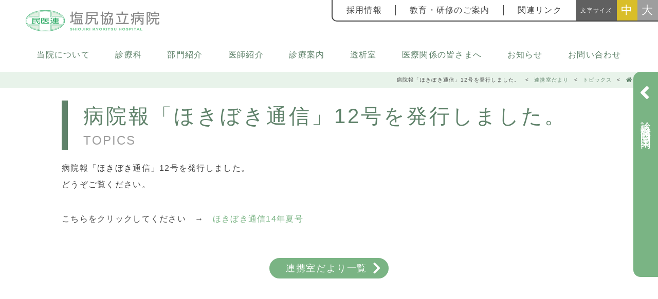

--- FILE ---
content_type: text/html; charset=UTF-8
request_url: https://www.chushin-miniren.gr.jp/shiojiri/topics/1080/
body_size: 57437
content:
<!DOCTYPE html>
<html lang="ja">

<head>
  <meta charset="UTF-8">
  <meta http-equiv="X-UA-Compatible" content="IE=edge">
  <meta name="viewport" content="width=device-width, initial-scale=1.0">
  <meta name="format-detection" content="telephone=no">
  <title>病院報「ほきぼき通信」12号を発行しました。 | 塩尻協立病院</title>
  <link rel="stylesheet" href="https://use.fontawesome.com/releases/v5.13.0/css/all.css?ver=5.13.0">
  <link rel="icon" href="https://www.chushin-miniren.gr.jp/shiojiri/wp-content/themes/shiojiri/img/common/favicon.ico" />
  <script type="text/javascript" src="//webfonts.sakura.ne.jp/js/sakurav3.js"></script>
  <link rel="stylesheet" href="https://www.chushin-miniren.gr.jp/shiojiri/wp-content/themes/shiojiri/css/styles.css?20230705">
  <link rel="stylesheet" href="https://www.chushin-miniren.gr.jp/shiojiri/wp-content/themes/shiojiri/css/vendor/animate.min.css">
  <link rel="stylesheet" href="https://www.chushin-miniren.gr.jp/shiojiri/wp-content/themes/shiojiri/css/vendor/scroll-hint.css">
  <link rel="stylesheet" href="https://www.chushin-miniren.gr.jp/shiojiri/wp-content/themes/shiojiri/css/vendor/swiper.min.css">
  
		<!-- All in One SEO 4.9.2 - aioseo.com -->
	<meta name="description" content="病院報「ほきぼき通信」12号を発行しました。 どうぞご覧ください。 こちらをクリックしてください → ほきぼき" />
	<meta name="robots" content="max-image-preview:large" />
	<link rel="canonical" href="https://www.chushin-miniren.gr.jp/shiojiri/topics/1080/" />
	<meta name="generator" content="All in One SEO (AIOSEO) 4.9.2" />
		<meta property="og:locale" content="ja_JP" />
		<meta property="og:site_name" content="塩尻協立病院 | 長野県塩尻市の医療・福祉" />
		<meta property="og:type" content="article" />
		<meta property="og:title" content="病院報「ほきぼき通信」12号を発行しました。 | 塩尻協立病院" />
		<meta property="og:description" content="病院報「ほきぼき通信」12号を発行しました。 どうぞご覧ください。 こちらをクリックしてください → ほきぼき" />
		<meta property="og:url" content="https://www.chushin-miniren.gr.jp/shiojiri/topics/1080/" />
		<meta property="og:image" content="https://chushin-miniren.sakura.ne.jp/shiojiri/wp-content/uploads/2022/08/1660863475.png" />
		<meta property="og:image:secure_url" content="https://chushin-miniren.sakura.ne.jp/shiojiri/wp-content/uploads/2022/08/1660863475.png" />
		<meta property="article:published_time" content="2014-09-06T02:59:32+00:00" />
		<meta property="article:modified_time" content="2022-09-15T00:09:58+00:00" />
		<meta name="twitter:card" content="summary_large_image" />
		<meta name="twitter:title" content="病院報「ほきぼき通信」12号を発行しました。 | 塩尻協立病院" />
		<meta name="twitter:description" content="病院報「ほきぼき通信」12号を発行しました。 どうぞご覧ください。 こちらをクリックしてください → ほきぼき" />
		<meta name="twitter:image" content="https://chushin-miniren.sakura.ne.jp/shiojiri/wp-content/uploads/2022/08/1660863475.png" />
		<script type="application/ld+json" class="aioseo-schema">
			{"@context":"https:\/\/schema.org","@graph":[{"@type":"BreadcrumbList","@id":"https:\/\/www.chushin-miniren.gr.jp\/shiojiri\/topics\/1080\/#breadcrumblist","itemListElement":[{"@type":"ListItem","@id":"https:\/\/www.chushin-miniren.gr.jp\/shiojiri#listItem","position":1,"name":"\u30db\u30fc\u30e0","item":"https:\/\/www.chushin-miniren.gr.jp\/shiojiri","nextItem":{"@type":"ListItem","@id":"https:\/\/www.chushin-miniren.gr.jp\/shiojiri\/topics\/#listItem","name":"\u30c8\u30d4\u30c3\u30af\u30b9"}},{"@type":"ListItem","@id":"https:\/\/www.chushin-miniren.gr.jp\/shiojiri\/topics\/#listItem","position":2,"name":"\u30c8\u30d4\u30c3\u30af\u30b9","item":"https:\/\/www.chushin-miniren.gr.jp\/shiojiri\/topics\/","nextItem":{"@type":"ListItem","@id":"https:\/\/www.chushin-miniren.gr.jp\/shiojiri\/topics\/topics_type\/alignment\/#listItem","name":"\u9023\u643a\u5ba4\u3060\u3088\u308a"},"previousItem":{"@type":"ListItem","@id":"https:\/\/www.chushin-miniren.gr.jp\/shiojiri#listItem","name":"\u30db\u30fc\u30e0"}},{"@type":"ListItem","@id":"https:\/\/www.chushin-miniren.gr.jp\/shiojiri\/topics\/topics_type\/alignment\/#listItem","position":3,"name":"\u9023\u643a\u5ba4\u3060\u3088\u308a","item":"https:\/\/www.chushin-miniren.gr.jp\/shiojiri\/topics\/topics_type\/alignment\/","nextItem":{"@type":"ListItem","@id":"https:\/\/www.chushin-miniren.gr.jp\/shiojiri\/topics\/1080\/#listItem","name":"\u75c5\u9662\u5831\u300c\u307b\u304d\u307c\u304d\u901a\u4fe1\u300d12\u53f7\u3092\u767a\u884c\u3057\u307e\u3057\u305f\u3002"},"previousItem":{"@type":"ListItem","@id":"https:\/\/www.chushin-miniren.gr.jp\/shiojiri\/topics\/#listItem","name":"\u30c8\u30d4\u30c3\u30af\u30b9"}},{"@type":"ListItem","@id":"https:\/\/www.chushin-miniren.gr.jp\/shiojiri\/topics\/1080\/#listItem","position":4,"name":"\u75c5\u9662\u5831\u300c\u307b\u304d\u307c\u304d\u901a\u4fe1\u300d12\u53f7\u3092\u767a\u884c\u3057\u307e\u3057\u305f\u3002","previousItem":{"@type":"ListItem","@id":"https:\/\/www.chushin-miniren.gr.jp\/shiojiri\/topics\/topics_type\/alignment\/#listItem","name":"\u9023\u643a\u5ba4\u3060\u3088\u308a"}}]},{"@type":"Organization","@id":"https:\/\/www.chushin-miniren.gr.jp\/shiojiri\/#organization","name":"\u5869\u5c3b\u5354\u7acb\u75c5\u9662","description":"\u9577\u91ce\u770c\u5869\u5c3b\u5e02\u306e\u533b\u7642\u30fb\u798f\u7949","url":"https:\/\/www.chushin-miniren.gr.jp\/shiojiri\/","telephone":"+81263535353","logo":{"@type":"ImageObject","url":"https:\/\/www.chushin-miniren.gr.jp\/shiojiri\/wp-content\/uploads\/2022\/08\/1667268769.png","@id":"https:\/\/www.chushin-miniren.gr.jp\/shiojiri\/topics\/1080\/#organizationLogo","width":512,"height":512},"image":{"@id":"https:\/\/www.chushin-miniren.gr.jp\/shiojiri\/topics\/1080\/#organizationLogo"}},{"@type":"WebPage","@id":"https:\/\/www.chushin-miniren.gr.jp\/shiojiri\/topics\/1080\/#webpage","url":"https:\/\/www.chushin-miniren.gr.jp\/shiojiri\/topics\/1080\/","name":"\u75c5\u9662\u5831\u300c\u307b\u304d\u307c\u304d\u901a\u4fe1\u300d12\u53f7\u3092\u767a\u884c\u3057\u307e\u3057\u305f\u3002 | \u5869\u5c3b\u5354\u7acb\u75c5\u9662","description":"\u75c5\u9662\u5831\u300c\u307b\u304d\u307c\u304d\u901a\u4fe1\u300d12\u53f7\u3092\u767a\u884c\u3057\u307e\u3057\u305f\u3002 \u3069\u3046\u305e\u3054\u89a7\u304f\u3060\u3055\u3044\u3002 \u3053\u3061\u3089\u3092\u30af\u30ea\u30c3\u30af\u3057\u3066\u304f\u3060\u3055\u3044 \u2192 \u307b\u304d\u307c\u304d","inLanguage":"ja","isPartOf":{"@id":"https:\/\/www.chushin-miniren.gr.jp\/shiojiri\/#website"},"breadcrumb":{"@id":"https:\/\/www.chushin-miniren.gr.jp\/shiojiri\/topics\/1080\/#breadcrumblist"},"datePublished":"2014-09-06T11:59:32+09:00","dateModified":"2022-09-15T09:09:58+09:00"},{"@type":"WebSite","@id":"https:\/\/www.chushin-miniren.gr.jp\/shiojiri\/#website","url":"https:\/\/www.chushin-miniren.gr.jp\/shiojiri\/","name":"\u5869\u5c3b\u5354\u7acb\u75c5\u9662","description":"\u9577\u91ce\u770c\u5869\u5c3b\u5e02\u306e\u533b\u7642\u30fb\u798f\u7949","inLanguage":"ja","publisher":{"@id":"https:\/\/www.chushin-miniren.gr.jp\/shiojiri\/#organization"}}]}
		</script>
		<!-- All in One SEO -->

<link rel='dns-prefetch' href='//www.googletagmanager.com' />
<link rel="alternate" type="application/rss+xml" title="塩尻協立病院 &raquo; フィード" href="https://www.chushin-miniren.gr.jp/shiojiri/feed/" />
<link rel="alternate" type="application/rss+xml" title="塩尻協立病院 &raquo; コメントフィード" href="https://www.chushin-miniren.gr.jp/shiojiri/comments/feed/" />
<link rel="alternate" title="oEmbed (JSON)" type="application/json+oembed" href="https://www.chushin-miniren.gr.jp/shiojiri/wp-json/oembed/1.0/embed?url=https%3A%2F%2Fwww.chushin-miniren.gr.jp%2Fshiojiri%2Ftopics%2F1080%2F" />
<link rel="alternate" title="oEmbed (XML)" type="text/xml+oembed" href="https://www.chushin-miniren.gr.jp/shiojiri/wp-json/oembed/1.0/embed?url=https%3A%2F%2Fwww.chushin-miniren.gr.jp%2Fshiojiri%2Ftopics%2F1080%2F&#038;format=xml" />
<style id='wp-img-auto-sizes-contain-inline-css' type='text/css'>
img:is([sizes=auto i],[sizes^="auto," i]){contain-intrinsic-size:3000px 1500px}
/*# sourceURL=wp-img-auto-sizes-contain-inline-css */
</style>
<style id='wp-emoji-styles-inline-css' type='text/css'>

	img.wp-smiley, img.emoji {
		display: inline !important;
		border: none !important;
		box-shadow: none !important;
		height: 1em !important;
		width: 1em !important;
		margin: 0 0.07em !important;
		vertical-align: -0.1em !important;
		background: none !important;
		padding: 0 !important;
	}
/*# sourceURL=wp-emoji-styles-inline-css */
</style>
<style id='wp-block-library-inline-css' type='text/css'>
:root{--wp-block-synced-color:#7a00df;--wp-block-synced-color--rgb:122,0,223;--wp-bound-block-color:var(--wp-block-synced-color);--wp-editor-canvas-background:#ddd;--wp-admin-theme-color:#007cba;--wp-admin-theme-color--rgb:0,124,186;--wp-admin-theme-color-darker-10:#006ba1;--wp-admin-theme-color-darker-10--rgb:0,107,160.5;--wp-admin-theme-color-darker-20:#005a87;--wp-admin-theme-color-darker-20--rgb:0,90,135;--wp-admin-border-width-focus:2px}@media (min-resolution:192dpi){:root{--wp-admin-border-width-focus:1.5px}}.wp-element-button{cursor:pointer}:root .has-very-light-gray-background-color{background-color:#eee}:root .has-very-dark-gray-background-color{background-color:#313131}:root .has-very-light-gray-color{color:#eee}:root .has-very-dark-gray-color{color:#313131}:root .has-vivid-green-cyan-to-vivid-cyan-blue-gradient-background{background:linear-gradient(135deg,#00d084,#0693e3)}:root .has-purple-crush-gradient-background{background:linear-gradient(135deg,#34e2e4,#4721fb 50%,#ab1dfe)}:root .has-hazy-dawn-gradient-background{background:linear-gradient(135deg,#faaca8,#dad0ec)}:root .has-subdued-olive-gradient-background{background:linear-gradient(135deg,#fafae1,#67a671)}:root .has-atomic-cream-gradient-background{background:linear-gradient(135deg,#fdd79a,#004a59)}:root .has-nightshade-gradient-background{background:linear-gradient(135deg,#330968,#31cdcf)}:root .has-midnight-gradient-background{background:linear-gradient(135deg,#020381,#2874fc)}:root{--wp--preset--font-size--normal:16px;--wp--preset--font-size--huge:42px}.has-regular-font-size{font-size:1em}.has-larger-font-size{font-size:2.625em}.has-normal-font-size{font-size:var(--wp--preset--font-size--normal)}.has-huge-font-size{font-size:var(--wp--preset--font-size--huge)}.has-text-align-center{text-align:center}.has-text-align-left{text-align:left}.has-text-align-right{text-align:right}.has-fit-text{white-space:nowrap!important}#end-resizable-editor-section{display:none}.aligncenter{clear:both}.items-justified-left{justify-content:flex-start}.items-justified-center{justify-content:center}.items-justified-right{justify-content:flex-end}.items-justified-space-between{justify-content:space-between}.screen-reader-text{border:0;clip-path:inset(50%);height:1px;margin:-1px;overflow:hidden;padding:0;position:absolute;width:1px;word-wrap:normal!important}.screen-reader-text:focus{background-color:#ddd;clip-path:none;color:#444;display:block;font-size:1em;height:auto;left:5px;line-height:normal;padding:15px 23px 14px;text-decoration:none;top:5px;width:auto;z-index:100000}html :where(.has-border-color){border-style:solid}html :where([style*=border-top-color]){border-top-style:solid}html :where([style*=border-right-color]){border-right-style:solid}html :where([style*=border-bottom-color]){border-bottom-style:solid}html :where([style*=border-left-color]){border-left-style:solid}html :where([style*=border-width]){border-style:solid}html :where([style*=border-top-width]){border-top-style:solid}html :where([style*=border-right-width]){border-right-style:solid}html :where([style*=border-bottom-width]){border-bottom-style:solid}html :where([style*=border-left-width]){border-left-style:solid}html :where(img[class*=wp-image-]){height:auto;max-width:100%}:where(figure){margin:0 0 1em}html :where(.is-position-sticky){--wp-admin--admin-bar--position-offset:var(--wp-admin--admin-bar--height,0px)}@media screen and (max-width:600px){html :where(.is-position-sticky){--wp-admin--admin-bar--position-offset:0px}}

/*# sourceURL=wp-block-library-inline-css */
</style><style id='global-styles-inline-css' type='text/css'>
:root{--wp--preset--aspect-ratio--square: 1;--wp--preset--aspect-ratio--4-3: 4/3;--wp--preset--aspect-ratio--3-4: 3/4;--wp--preset--aspect-ratio--3-2: 3/2;--wp--preset--aspect-ratio--2-3: 2/3;--wp--preset--aspect-ratio--16-9: 16/9;--wp--preset--aspect-ratio--9-16: 9/16;--wp--preset--color--black: #000000;--wp--preset--color--cyan-bluish-gray: #abb8c3;--wp--preset--color--white: #ffffff;--wp--preset--color--pale-pink: #f78da7;--wp--preset--color--vivid-red: #cf2e2e;--wp--preset--color--luminous-vivid-orange: #ff6900;--wp--preset--color--luminous-vivid-amber: #fcb900;--wp--preset--color--light-green-cyan: #7bdcb5;--wp--preset--color--vivid-green-cyan: #00d084;--wp--preset--color--pale-cyan-blue: #8ed1fc;--wp--preset--color--vivid-cyan-blue: #0693e3;--wp--preset--color--vivid-purple: #9b51e0;--wp--preset--gradient--vivid-cyan-blue-to-vivid-purple: linear-gradient(135deg,rgb(6,147,227) 0%,rgb(155,81,224) 100%);--wp--preset--gradient--light-green-cyan-to-vivid-green-cyan: linear-gradient(135deg,rgb(122,220,180) 0%,rgb(0,208,130) 100%);--wp--preset--gradient--luminous-vivid-amber-to-luminous-vivid-orange: linear-gradient(135deg,rgb(252,185,0) 0%,rgb(255,105,0) 100%);--wp--preset--gradient--luminous-vivid-orange-to-vivid-red: linear-gradient(135deg,rgb(255,105,0) 0%,rgb(207,46,46) 100%);--wp--preset--gradient--very-light-gray-to-cyan-bluish-gray: linear-gradient(135deg,rgb(238,238,238) 0%,rgb(169,184,195) 100%);--wp--preset--gradient--cool-to-warm-spectrum: linear-gradient(135deg,rgb(74,234,220) 0%,rgb(151,120,209) 20%,rgb(207,42,186) 40%,rgb(238,44,130) 60%,rgb(251,105,98) 80%,rgb(254,248,76) 100%);--wp--preset--gradient--blush-light-purple: linear-gradient(135deg,rgb(255,206,236) 0%,rgb(152,150,240) 100%);--wp--preset--gradient--blush-bordeaux: linear-gradient(135deg,rgb(254,205,165) 0%,rgb(254,45,45) 50%,rgb(107,0,62) 100%);--wp--preset--gradient--luminous-dusk: linear-gradient(135deg,rgb(255,203,112) 0%,rgb(199,81,192) 50%,rgb(65,88,208) 100%);--wp--preset--gradient--pale-ocean: linear-gradient(135deg,rgb(255,245,203) 0%,rgb(182,227,212) 50%,rgb(51,167,181) 100%);--wp--preset--gradient--electric-grass: linear-gradient(135deg,rgb(202,248,128) 0%,rgb(113,206,126) 100%);--wp--preset--gradient--midnight: linear-gradient(135deg,rgb(2,3,129) 0%,rgb(40,116,252) 100%);--wp--preset--font-size--small: 13px;--wp--preset--font-size--medium: 20px;--wp--preset--font-size--large: 36px;--wp--preset--font-size--x-large: 42px;--wp--preset--spacing--20: 0.44rem;--wp--preset--spacing--30: 0.67rem;--wp--preset--spacing--40: 1rem;--wp--preset--spacing--50: 1.5rem;--wp--preset--spacing--60: 2.25rem;--wp--preset--spacing--70: 3.38rem;--wp--preset--spacing--80: 5.06rem;--wp--preset--shadow--natural: 6px 6px 9px rgba(0, 0, 0, 0.2);--wp--preset--shadow--deep: 12px 12px 50px rgba(0, 0, 0, 0.4);--wp--preset--shadow--sharp: 6px 6px 0px rgba(0, 0, 0, 0.2);--wp--preset--shadow--outlined: 6px 6px 0px -3px rgb(255, 255, 255), 6px 6px rgb(0, 0, 0);--wp--preset--shadow--crisp: 6px 6px 0px rgb(0, 0, 0);}:where(.is-layout-flex){gap: 0.5em;}:where(.is-layout-grid){gap: 0.5em;}body .is-layout-flex{display: flex;}.is-layout-flex{flex-wrap: wrap;align-items: center;}.is-layout-flex > :is(*, div){margin: 0;}body .is-layout-grid{display: grid;}.is-layout-grid > :is(*, div){margin: 0;}:where(.wp-block-columns.is-layout-flex){gap: 2em;}:where(.wp-block-columns.is-layout-grid){gap: 2em;}:where(.wp-block-post-template.is-layout-flex){gap: 1.25em;}:where(.wp-block-post-template.is-layout-grid){gap: 1.25em;}.has-black-color{color: var(--wp--preset--color--black) !important;}.has-cyan-bluish-gray-color{color: var(--wp--preset--color--cyan-bluish-gray) !important;}.has-white-color{color: var(--wp--preset--color--white) !important;}.has-pale-pink-color{color: var(--wp--preset--color--pale-pink) !important;}.has-vivid-red-color{color: var(--wp--preset--color--vivid-red) !important;}.has-luminous-vivid-orange-color{color: var(--wp--preset--color--luminous-vivid-orange) !important;}.has-luminous-vivid-amber-color{color: var(--wp--preset--color--luminous-vivid-amber) !important;}.has-light-green-cyan-color{color: var(--wp--preset--color--light-green-cyan) !important;}.has-vivid-green-cyan-color{color: var(--wp--preset--color--vivid-green-cyan) !important;}.has-pale-cyan-blue-color{color: var(--wp--preset--color--pale-cyan-blue) !important;}.has-vivid-cyan-blue-color{color: var(--wp--preset--color--vivid-cyan-blue) !important;}.has-vivid-purple-color{color: var(--wp--preset--color--vivid-purple) !important;}.has-black-background-color{background-color: var(--wp--preset--color--black) !important;}.has-cyan-bluish-gray-background-color{background-color: var(--wp--preset--color--cyan-bluish-gray) !important;}.has-white-background-color{background-color: var(--wp--preset--color--white) !important;}.has-pale-pink-background-color{background-color: var(--wp--preset--color--pale-pink) !important;}.has-vivid-red-background-color{background-color: var(--wp--preset--color--vivid-red) !important;}.has-luminous-vivid-orange-background-color{background-color: var(--wp--preset--color--luminous-vivid-orange) !important;}.has-luminous-vivid-amber-background-color{background-color: var(--wp--preset--color--luminous-vivid-amber) !important;}.has-light-green-cyan-background-color{background-color: var(--wp--preset--color--light-green-cyan) !important;}.has-vivid-green-cyan-background-color{background-color: var(--wp--preset--color--vivid-green-cyan) !important;}.has-pale-cyan-blue-background-color{background-color: var(--wp--preset--color--pale-cyan-blue) !important;}.has-vivid-cyan-blue-background-color{background-color: var(--wp--preset--color--vivid-cyan-blue) !important;}.has-vivid-purple-background-color{background-color: var(--wp--preset--color--vivid-purple) !important;}.has-black-border-color{border-color: var(--wp--preset--color--black) !important;}.has-cyan-bluish-gray-border-color{border-color: var(--wp--preset--color--cyan-bluish-gray) !important;}.has-white-border-color{border-color: var(--wp--preset--color--white) !important;}.has-pale-pink-border-color{border-color: var(--wp--preset--color--pale-pink) !important;}.has-vivid-red-border-color{border-color: var(--wp--preset--color--vivid-red) !important;}.has-luminous-vivid-orange-border-color{border-color: var(--wp--preset--color--luminous-vivid-orange) !important;}.has-luminous-vivid-amber-border-color{border-color: var(--wp--preset--color--luminous-vivid-amber) !important;}.has-light-green-cyan-border-color{border-color: var(--wp--preset--color--light-green-cyan) !important;}.has-vivid-green-cyan-border-color{border-color: var(--wp--preset--color--vivid-green-cyan) !important;}.has-pale-cyan-blue-border-color{border-color: var(--wp--preset--color--pale-cyan-blue) !important;}.has-vivid-cyan-blue-border-color{border-color: var(--wp--preset--color--vivid-cyan-blue) !important;}.has-vivid-purple-border-color{border-color: var(--wp--preset--color--vivid-purple) !important;}.has-vivid-cyan-blue-to-vivid-purple-gradient-background{background: var(--wp--preset--gradient--vivid-cyan-blue-to-vivid-purple) !important;}.has-light-green-cyan-to-vivid-green-cyan-gradient-background{background: var(--wp--preset--gradient--light-green-cyan-to-vivid-green-cyan) !important;}.has-luminous-vivid-amber-to-luminous-vivid-orange-gradient-background{background: var(--wp--preset--gradient--luminous-vivid-amber-to-luminous-vivid-orange) !important;}.has-luminous-vivid-orange-to-vivid-red-gradient-background{background: var(--wp--preset--gradient--luminous-vivid-orange-to-vivid-red) !important;}.has-very-light-gray-to-cyan-bluish-gray-gradient-background{background: var(--wp--preset--gradient--very-light-gray-to-cyan-bluish-gray) !important;}.has-cool-to-warm-spectrum-gradient-background{background: var(--wp--preset--gradient--cool-to-warm-spectrum) !important;}.has-blush-light-purple-gradient-background{background: var(--wp--preset--gradient--blush-light-purple) !important;}.has-blush-bordeaux-gradient-background{background: var(--wp--preset--gradient--blush-bordeaux) !important;}.has-luminous-dusk-gradient-background{background: var(--wp--preset--gradient--luminous-dusk) !important;}.has-pale-ocean-gradient-background{background: var(--wp--preset--gradient--pale-ocean) !important;}.has-electric-grass-gradient-background{background: var(--wp--preset--gradient--electric-grass) !important;}.has-midnight-gradient-background{background: var(--wp--preset--gradient--midnight) !important;}.has-small-font-size{font-size: var(--wp--preset--font-size--small) !important;}.has-medium-font-size{font-size: var(--wp--preset--font-size--medium) !important;}.has-large-font-size{font-size: var(--wp--preset--font-size--large) !important;}.has-x-large-font-size{font-size: var(--wp--preset--font-size--x-large) !important;}
/*# sourceURL=global-styles-inline-css */
</style>

<style id='classic-theme-styles-inline-css' type='text/css'>
/*! This file is auto-generated */
.wp-block-button__link{color:#fff;background-color:#32373c;border-radius:9999px;box-shadow:none;text-decoration:none;padding:calc(.667em + 2px) calc(1.333em + 2px);font-size:1.125em}.wp-block-file__button{background:#32373c;color:#fff;text-decoration:none}
/*# sourceURL=/wp-includes/css/classic-themes.min.css */
</style>
<link rel='stylesheet' id='contact-form-7-css' href='https://www.chushin-miniren.gr.jp/shiojiri/wp-content/plugins/contact-form-7/includes/css/styles.css?ver=6.1.4' type='text/css' media='all' />
<link rel="https://api.w.org/" href="https://www.chushin-miniren.gr.jp/shiojiri/wp-json/" /><link rel="alternate" title="JSON" type="application/json" href="https://www.chushin-miniren.gr.jp/shiojiri/wp-json/wp/v2/topics/1080" /><link rel="EditURI" type="application/rsd+xml" title="RSD" href="https://www.chushin-miniren.gr.jp/shiojiri/xmlrpc.php?rsd" />
<meta name="generator" content="WordPress 6.9" />
<link rel='shortlink' href='https://www.chushin-miniren.gr.jp/shiojiri/?p=1080' />
<meta name="generator" content="Site Kit by Google 1.168.0" /><meta name="google-site-verification" content="cdNhFZNc49d7Iy_3k8VvUqjH8c36x0rjmeyPu6TiVQ8">
<!-- Google タグ マネージャー スニペット (Site Kit が追加) -->
<script type="text/javascript">
/* <![CDATA[ */

			( function( w, d, s, l, i ) {
				w[l] = w[l] || [];
				w[l].push( {'gtm.start': new Date().getTime(), event: 'gtm.js'} );
				var f = d.getElementsByTagName( s )[0],
					j = d.createElement( s ), dl = l != 'dataLayer' ? '&l=' + l : '';
				j.async = true;
				j.src = 'https://www.googletagmanager.com/gtm.js?id=' + i + dl;
				f.parentNode.insertBefore( j, f );
			} )( window, document, 'script', 'dataLayer', 'GTM-NSN3HT4' );
			
/* ]]> */
</script>

<!-- (ここまで) Google タグ マネージャー スニペット (Site Kit が追加) -->
<link rel="icon" href="https://www.chushin-miniren.gr.jp/shiojiri/wp-content/uploads/2022/08/1667268769-32x32.png" sizes="32x32" />
<link rel="icon" href="https://www.chushin-miniren.gr.jp/shiojiri/wp-content/uploads/2022/08/1667268769-192x192.png" sizes="192x192" />
<link rel="apple-touch-icon" href="https://www.chushin-miniren.gr.jp/shiojiri/wp-content/uploads/2022/08/1667268769-180x180.png" />
<meta name="msapplication-TileImage" content="https://www.chushin-miniren.gr.jp/shiojiri/wp-content/uploads/2022/08/1667268769-270x270.png" />
  </head>
<!-- Google tag (gtag.js) -->
<script async src="https://www.googletagmanager.com/gtag/js?id=G-JTBQ2L42T5"></script>
<script>
  window.dataLayer = window.dataLayer || [];
  function gtag(){dataLayer.push(arguments);}
  gtag('js', new Date());

  gtag('config', 'G-JTBQ2L42T5');
</script>

<body class="%e7%97%85%e9%99%a2%e5%a0%b1%e3%80%8c%e3%81%bb%e3%81%8d%e3%81%bc%e3%81%8d%e9%80%9a%e4%bf%a1%e3%80%8d12%e5%8f%b7%e3%82%92%e7%99%ba%e8%a1%8c%e3%81%97%e3%81%be%e3%81%97%e3%81%9f%e3%80%82 lower">
  <div class="contentWrapper">
    <!-- ===============================================================================================
header
================================================================================================ -->
    <header class="hd" id="js-header">
      <div class="hd__inner">
                  <div class="hd__logo">
            <a href="https://www.chushin-miniren.gr.jp/shiojiri">
              <img src="https://www.chushin-miniren.gr.jp/shiojiri/wp-content/themes/shiojiri/img/common/logo.png" alt="塩尻協立病院">
            </a>
          </div><!-- /hd__logo -->
                <!-- toggle  -->
        <div class="toggle" id="js-toggle">
          <span></span>
          <span></span>
          <span></span>
        </div><!-- /toggle  -->
        <!-- ===============================================================================================
MENU
================================================================================================ -->
        <div class="hd__contents" id="js-drawer">
          <p class="hd__ttl show is-sp"><i class="fa fa-bars" aria-hidden="true"></i>MENU</p>
          <nav class="hd__nav">
            <ul>
              <li class="show is-sp"><a href="">HOME</a></li>
              <li>
                <span class="drawer__icon js-drawerIcon"></span>
                <a href="https://www.chushin-miniren.gr.jp/shiojiri/introduction" class="parent" data-menu="about"><span>当院について</span></a>
                <ul class="hd__subList">
                  <li ><a href="https://www.chushin-miniren.gr.jp/shiojiri/introduction/about#anchor01">概要・施設認定・沿革</a></li>
                  <li ><a href="https://www.chushin-miniren.gr.jp/shiojiri/introduction/about#anchor02">ごあいさつ</a></li>
                  <li ><a href="https://www.chushin-miniren.gr.jp/shiojiri/introduction/about#anchor03">医療理念・医療福祉宣言</a></li>
                                    <li><a href="https://www.chushin-miniren.gr.jp/shiojiri/introduction/about#anchor04">交通アクセス</a></li>
                  <li><a href="https://www.chushin-miniren.gr.jp/shiojiri/introduction/room_charge">室料差額とは？</a></li>
                  <li><a href="https://www.chushin-miniren.gr.jp/shiojiri/introduction/low_system">無料低額診療制度</a></li>
                </ul><!-- /hd__subList -->
              </li>
              <li>
                <span class="drawer__icon js-drawerIcon"></span>
                <a href="https://www.chushin-miniren.gr.jp/shiojiri/dep" class="parent" data-menu="dep"><span>診療科</span></a>
                <ul class="hd__subList">
                  <li><a href="https://www.chushin-miniren.gr.jp/shiojiri/dep/internal">内科</a></li>
                  <li><a href="https://www.chushin-miniren.gr.jp/shiojiri/dep/pediatric">小児科</a></li>
                  <li><a href="https://www.chushin-miniren.gr.jp/shiojiri/dep/circulatory">循環器内科</a></li>
                  <li><a href="https://www.chushin-miniren.gr.jp/shiojiri/dep/kidney">人工透析内科</a></li>
                  <li><a href="https://www.chushin-miniren.gr.jp/shiojiri/dep/rehabilitation">リハビリテーション科</a></li>
                </ul><!-- /hd__subList -->
              </li>
              <li>
                <span class="drawer__icon js-drawerIcon"></span>
                <a href="https://www.chushin-miniren.gr.jp/shiojiri/section" class="parent" data-menu="section"><span>部門紹介</span></a>
                <ul class="hd__subList">
                  <li><a href="https://www.chushin-miniren.gr.jp/shiojiri/section/nursing">看護・介護部</a></li>
                  <li><a href="https://www.chushin-miniren.gr.jp/shiojiri/section/pharmacy">薬局</a></li>
                  <li><a href="https://www.chushin-miniren.gr.jp/shiojiri/section/kensa">検査科</a></li>
                  <li><a href="https://www.chushin-miniren.gr.jp/shiojiri/section/medical_engineer">臨床工学科</a></li>
                  <li><a href="https://www.chushin-miniren.gr.jp/shiojiri/section/nutrition">栄養科</a></li>
                  <li><a href="https://www.chushin-miniren.gr.jp/shiojiri/section/medical_checkup">健診</a></li>
                </ul><!-- /hd__subList -->
              </li>
              <li><a href="https://www.chushin-miniren.gr.jp/shiojiri/dep/doctors"><span class="solo">医師紹介</span></a></li>
              <li>
                <span class="drawer__icon js-drawerIcon"></span>
                <a href="https://www.chushin-miniren.gr.jp/shiojiri/guide" class="parent" data-menu="guide"><span>診療案内</span></a>
                <ul class="hd__subList">
                  <li><a href="https://www.chushin-miniren.gr.jp/shiojiri/guide/out_patient">外来案内</a></li>
                  <li><a href="https://www.chushin-miniren.gr.jp/shiojiri/guide/admission">入院案内</a></li>
                  <li><a href="https://www.chushin-miniren.gr.jp/shiojiri/guide/counceling">医療・福祉・介護に関する相談</a></li>
                  <li><a href="https://www.chushin-miniren.gr.jp/shiojiri/guide/kanjakai">患者会</a></li>
                </ul><!-- /hd__subList -->
              </li>
              <li><a href="https://www.chushin-miniren.gr.jp/shiojiri/dep/kidney"><span class="solo">透析室</span></a></li>
              <li>
              <li>
                <span class="drawer__icon js-drawerIcon"></span>
                <a href="https://www.chushin-miniren.gr.jp/shiojiri/medical_personnel" class="parent" data-menu="medical_personnel"><span>医療関係の皆さまへ</span></a>
                <ul class="hd__subList">
                  <li><a href="https://www.chushin-miniren.gr.jp/shiojiri/medical_personnel/hosiptalize">入転院</a></li>
                  <li><a href="https://www.chushin-miniren.gr.jp/shiojiri/medical_personnel/check_guide">検査案内</a></li>
                  <li><a href="https://www.chushin-miniren.gr.jp/shiojiri/topics_type/alignment">連携室だより</a></li>
                </ul><!-- /hd__subList -->
              </li>
              <li>
                <span class="drawer__icon js-drawerIcon"></span>
                <a href="https://www.chushin-miniren.gr.jp/shiojiri/news" class="parent" data-menu="info"><span>お知らせ</span></a>
                <ul class="hd__subList">
                  <li><a href="https://www.chushin-miniren.gr.jp/shiojiri/news/news_type/attention">大切なお知らせ</a></li>
                  <li><a href="https://www.chushin-miniren.gr.jp/shiojiri/news/news_type/info">お知らせ</a></li>
                  <li><a href="https://www.chushin-miniren.gr.jp/shiojiri/topics/topics_type/tomonokai">健康友の会活動紹介</a></li>
                </ul><!-- /hd__subList -->
              </li>
              <li class="show is-sp"><a href="https://www.chushin-miniren.gr.jp/shiojiri/jobs"><span>採用情報</span></a></li>
              <li><a href="https://www.chushin-miniren.gr.jp/shiojiri/contact"><span class="solo">お問い合わせ</span></a></li>
              <li class="show is-sp">
                <span class="drawer__icon js-drawerIcon"></span>
                <a href="#" class="parent">その他</a>
                <ul class="hd__subList">
                  <li><a href="https://www.chushin-miniren.gr.jp/shiojiri/student">医療職を目指す学生の皆様</a></li>
                  <li><a href="https://www.chushin-miniren.gr.jp/shiojiri/tomonokai">健康友の会</a></li>
                        <li class="ft__item"><a href="https://www.chushin-miniren.gr.jp/account/3831">決算報告</a></li><!-- /ft__item -->
                                      <li><a href="https://www.chushin-miniren.gr.jp/shiojiri/link">関連リンク</a></li>
                  <li><a href="https://www.chushin-miniren.gr.jp/shiojiri/contact/privacy">個人情報保護方針</a></li>
                  <li><a href="https://www.chushin-miniren.gr.jp/shiojiri/sitemap">サイトマップ</a></li>
                </ul><!-- /hd__subList -->
              </li>
            </ul>
          </nav><!-- /hd__nav -->
          <div class="hd__info show is-sp">
            <img src="https://www.chushin-miniren.gr.jp/shiojiri/wp-content/themes/shiojiri/img/common/footer_logo_sp.png" alt="塩尻協立病院">
            <p>社会医療法人 中信勤労者医療協会 塩尻協立病院<br>〒399-0716 長野県塩尻市桟敷437</p>
          </div><!-- /hd__info show is-sp -->
        </div><!-- /hd__contents -->
        <div class="hd__box show is-pc">
          <ul>
            <li><a href="https://www.chushin-miniren.gr.jp/shiojiri/jobs">採用情報</a></li>
            <li><a href="https://www.chushin-miniren.gr.jp/education" target="_blank">教育・研修のご案内</a></li>
            <li><a href="https://www.chushin-miniren.gr.jp/shiojiri/link">関連リンク</a></li>
          </ul>
          <dl class="sizeAdjust">
            <dt>文字サイズ</dt>
            <dd id="js-sizeList">
              <a href="#" class="current md">中</a>
              <a href="#" class="lg">大</a>
            </dd>
          </dl>
        </div><!-- /hd__box -->
      </div><!-- /hd__inner -->
    </header><!-- /hd -->


    <!-- ===============================================================================================
PC版メガメニュー
================================================================================================ -->
    <div class="mega" data-type="dep" style="margin-left:-11em;">
      <div class="mega__wrap">
        <div class="mega__box">
          <div class="mega__sub">
            <ul class="mega__list">
              <li><a href="https://www.chushin-miniren.gr.jp/shiojiri/dep/internal">内科</a></li>
              <li><a href="https://www.chushin-miniren.gr.jp/shiojiri/dep/pediatric">小児科</a></li>
            </ul>
            <ul class="mega__list">
              <li><a href="https://www.chushin-miniren.gr.jp/shiojiri/dep/circulatory">循環器内科</a></li>
              <li><a href="https://www.chushin-miniren.gr.jp/shiojiri/dep/kidney">人工透析内科</a></li>
            </ul><!-- /mega__list -->
            <ul class="mega__list">
              <li><a href="https://www.chushin-miniren.gr.jp/shiojiri/dep/rehabilitation">リハビリテーション科</a></li>
            </ul>
          </div>
        </div>
      </div>
    </div>

    <div class="mega" data-type="section" style="margin-left:-8em;">
      <div class="mega__wrap">
        <div class="mega__box">
          <div class="mega__sub">
            <ul class="mega__list">
              <li><a href="https://www.chushin-miniren.gr.jp/shiojiri/section/nursing">看護・介護部</a></li>
              <li><a href="https://www.chushin-miniren.gr.jp/shiojiri/section/pharmacy">薬局</a></li>
            </ul>
            <ul class="mega__list">
              <li><a href="https://www.chushin-miniren.gr.jp/shiojiri/section/kensa">検査科</a></li>
              <li><a href="https://www.chushin-miniren.gr.jp/shiojiri/section/medical_engineer">臨床工学科</a></li>
            </ul>
            <ul class="mega__list">
              <li><a href="https://www.chushin-miniren.gr.jp/shiojiri/section/nutrition">栄養科</a></li>
              <li><a href="https://www.chushin-miniren.gr.jp/shiojiri/section/medical_checkup">健診</a></li>
            </ul>
          </div>
        </div>
      </div>
    </div>


    <div class="mega mega" data-type="guide" style="margin-left:-1em;">
      <div class="mega__wrap">
        <div class="mega__box">
          <div class="mega__sub">
            <ul class="mega__list">
              <li><a href="https://www.chushin-miniren.gr.jp/shiojiri/out_patient">外来案内</a></li>
              <li><a href="https://www.chushin-miniren.gr.jp/shiojiri/admission">入院案内</a></li>
            </ul>
            <ul class="mega__list">
              <li><a href="https://www.chushin-miniren.gr.jp/shiojiri/counceling">医療・福祉・介護に関する相談</a></li>
              <li><a href="https://www.chushin-miniren.gr.jp/shiojiri/kanjakai">患者会</a></li>
            </ul><!-- /mega__list -->
          </div>
        </div>
      </div>
    </div>

    <div class="mega" data-type="medical_personnel" style="margin-left:8em;">
      <div class="mega__wrap">
        <div class="mega__box">
          <div class="mega__sub">
            <ul class="mega__list">
              <li><a href="https://www.chushin-miniren.gr.jp/shiojiri/medical_personnel/hosiptalize">入転院</a></li>
              <li><a href="https://www.chushin-miniren.gr.jp/shiojiri/medical_personnel/check_guide">検査案内</a></li>
            </ul>
            <ul class="mega__list">
              <li><a href="https://www.chushin-miniren.gr.jp/shiojiri/topics_type/alignment">連携室だより</a></li>
            </ul><!-- /mega__list -->
          </div>
        </div>
      </div>
    </div>


    <div class="mega" data-type="about" style="margin-left:-13em;">
      <div class="mega__wrap">
        <div class="mega__box">
          <div class="mega__sub">
            <ul class="mega__list">
              <li><a href="https://www.chushin-miniren.gr.jp/shiojiri/introduction/about#anchor01">概要・施設認定・沿革</a></li>
              <li><a href="https://www.chushin-miniren.gr.jp/shiojiri/introduction/about#anchor02">ごあいさつ</a></li>
            </ul>
          </div>
        </div>
        <div class="mega__box">
          <div class="mega__sub">
            <ul class="mega__list">
              <li><a href="https://www.chushin-miniren.gr.jp/shiojiri/introduction/about#anchor03">医療理念・医療福祉宣言</a></li>
              <li><a href="https://www.chushin-miniren.gr.jp/shiojiri/introduction/about#anchor04">交通アクセス</a></li>
            </ul>
          </div>
        </div>
        <div class="mega__box">
          <div class="mega__sub">
            <ul class="mega__list">
              <li><a href="https://www.chushin-miniren.gr.jp/shiojiri/introduction/room_charge">室料差額とは？</a></li>
              <li><a href="https://www.chushin-miniren.gr.jp/shiojiri/introduction/low_system">無料低額診療制度</a></li>
            </ul>
          </div>
        </div>
      </div>
    </div>

    <div class="mega" data-type="info" style="margin-left:15em;">
      <div class="mega__wrap">
        <div class="mega__box">
          <div class="mega__sub">
            <ul class="mega__list">
              <li><a href="https://www.chushin-miniren.gr.jp/shiojiri/news/news_type/attention">大切なお知らせ</a></li>
              <li><a href="https://www.chushin-miniren.gr.jp/shiojiri/news/news_type/info">お知らせ</a></li>
            </ul>
            <ul class="mega__list">
              <!-- <li><a href="https://www.chushin-miniren.gr.jp/shiojiri">連携室だより</a></li> -->
              <li><a href="https://www.chushin-miniren.gr.jp/shiojiri/topics/topics_type/tomonokai">健康友の会活動紹介</a></li>
            </ul>
          </div>
        </div>
      </div>
    </div>


    <div class="ctaBar" id="js-cta">
      <div class="ctaBar__btn" id="js-ctaBtn">
        <i class="fas fa-angle-left"></i><span>診療受付時間案内</span>
      </div><!-- /ctaBar__btn -->
      <div class="ctaBar__wrap" id="js-ctaContents">
        <p class="ctaBar__ttl">内科外来</p><!-- /ctabar__ttl -->
        <table class="ctaTbl">
          <tr>
            <th>&nbsp;</th>
            <th>月</th>
            <th>火</th>
            <th>水</th>
            <th>木</th>
            <th>金</th>
            <th>土</th>
          </tr>
          <tr>
            <th>8:00～<br> 11:30</th>
            <td>〇</td>
            <td>〇</td>
            <td>〇</td>
            <td>〇</td>
            <td>〇</td>
            <td>〇</td>
          </tr>
          <tr>
            <th>14:30～<br> 17:30<br><p class="fs05">予約診察は14：30～18：00</p></th>
            <td>〇</td>
            <td>〇</td>
            <td>&nbsp;</td>
            <td>〇</td>
            <td>〇</td>
            <td>&nbsp;</td>
          </tr>
        </table><!-- /ctaTbl -->
        <p class="ctaBar__ttl">小児科</p><!-- /ctabar__ttl -->
        <table class="ctaTbl">
          <tr>
            <th>&nbsp;</th>
            <th>月</th>
            <th>火</th>
            <th>水</th>
            <th>木</th>
            <th>金</th>
            <th>土</th>
          </tr>
          <tr>
            <th>8:00～<br> 11:30</th>
            <td>〇</td>
            <td>〇</td>
            <td>〇</td>
            <td>〇</td>
            <td>〇</td>
            <td>&nbsp;</td>
          </tr>
          <tr>
            <th>14:30～<br> 17:00</th>
            <td>〇</td>
            <td>〇<span>（ 予約診察のみ）</span></td>
            <td>〇</td>
            <td>〇</td>
            <td>&nbsp;</td>
            <td>&nbsp;</td>
          </tr>
        </table><!-- /ctaTbl -->
        <p class="ctaBar__info">診療開始時間<br>午前　9:00～<br>午後　15:00～</p><!-- /ctaBar__info -->
      </div><!-- /ctaBar__wrap -->
    </div><!-- /ctaBar -->

    <main class="main">
              <div class="breadcrumb">
          <span property="itemListElement" typeof="ListItem"><a property="item" typeof="WebPage" title="Go to 塩尻協立病院." href="https://www.chushin-miniren.gr.jp/shiojiri" class="home" ><span property="name"><i class="fa fa-home" aria-hidden="true"></i></span></a><meta property="position" content="1"></span><div class="breadcrumb__arrow">&lt;</div><span property="itemListElement" typeof="ListItem"><a property="item" typeof="WebPage" title="トピックスへ移動する" href="https://www.chushin-miniren.gr.jp/shiojiri/topics/" class="archive post-topics-archive" ><span property="name">トピックス</span></a><meta property="position" content="2"></span><div class="breadcrumb__arrow">&lt;</div><span property="itemListElement" typeof="ListItem"><a property="item" typeof="WebPage" title="Go to the 連携室だより 種別 archives." href="https://www.chushin-miniren.gr.jp/shiojiri/topics/topics_type/alignment/" class="taxonomy topics_type" ><span property="name">連携室だより</span></a><meta property="position" content="3"></span><div class="breadcrumb__arrow">&lt;</div><span property="itemListElement" typeof="ListItem"><span property="name" class="post post-topics current-item">病院報「ほきぼき通信」12号を発行しました。</span><meta property="url" content="https://www.chushin-miniren.gr.jp/shiojiri/topics/1080/"><meta property="position" content="4"></span>
        </div>
      
<!-- ===============================================================================================
コンテンツ
================================================================================================ -->
<section class="single">

  <div class="inner">
                    <h1 class="secTtl">病院報「ほきぼき通信」12号を発行しました。<span>TOPICS</span></h1>
        </h1>
        
        <p>病院報「ほきぼき通信」12号を発行しました。<br />
どうぞご覧ください。</p>
<p>こちらをクリックしてください　→　<a href="https://www.chushin-miniren.gr.jp/shiojiri/wp-content/uploads/2022/08/1661396351.pdf" target="_blank" rel="noopener">ほきぼき通信14年夏号</a></p>
    
<div class="center btnArea">
            <a class="btn is-primary" href="https://www.chushin-miniren.gr.jp/shiojiri/topics/topics_type/alignment/">連携室だより一覧</a>
    </div><!-- /center -->
  </div><!-- /inner -->

  <!-- /main -->
</section>



</main>
<!-- ===============================================================================================
map
================================================================================================ -->
<div class="map">
  <iframe src="https://www.google.com/maps/embed?pb=!1m18!1m12!1m3!1d6446.28203808281!2d137.9645948320747!3d36.11442201370089!2m3!1f0!2f0!3f0!3m2!1i1024!2i768!4f13.1!3m3!1m2!1s0x601d0465acf07fd1%3A0x35811b8bc0604a9a!2z5aGp5bC75Y2U56uL55eF6Zmi!5e0!3m2!1sja!2sjp!4v1665965756545!5m2!1sja!2sjp" width="600" height="450" allowfullscreen="" loading="lazy" referrerpolicy="no-referrer-when-downgrade"></iframe>
</div><!-- /map -->

<!-- ===============================================================================================
footer
================================================================================================ -->
<footer class="ft">
  <div class="inner">
    <div class="ft__logo show is-pc">
      <img src="https://www.chushin-miniren.gr.jp/shiojiri/wp-content/themes/shiojiri/img/common/footer_logo.png" alt="塩尻協立病院">
      <p class="show is-pc ft__txt">社会医療法人 中信勤労者医療協会 塩尻協立病院<br>〒399-0716 長野県塩尻市桟敷437</p>
    </div><!-- /ft__logo -->
    <div class="ft__logo show is-sp"><img src="https://www.chushin-miniren.gr.jp/shiojiri/wp-content/themes/shiojiri/img/common/footer_logo_sp.png" alt="塩尻協立病院"></div><!-- /ft__logo -->
    <p class="show is-sp ft__txt">社会医療法人 中信勤労者医療協会 塩尻協立病院<br>〒399-0716 長野県塩尻市桟敷437</p>
    <div class="ft__wrap">
      <ul class="ft__list">
        <li class="ft__item"><a href="https://www.chushin-miniren.gr.jp/shiojiri/introduction">当院について</a></li><!-- /ft__item -->
        <li class="ft__item"><a href="https://www.chushin-miniren.gr.jp/shiojiri/guide">診療案内</a></li><!-- /ft__item -->
        <li class="ft__item"><a href="https://www.chushin-miniren.gr.jp/shiojiri/dep/doctors">医師紹介</a></li><!-- /ft__item -->
        <li class="ft__item"><a href="https://www.chushin-miniren.gr.jp/shiojiri/contact">お問い合わせ</a></li><!-- /ft__item -->
      </ul><!-- /ft__list -->

      <div class="ft__box">
        <a href="https://www.chushin-miniren.gr.jp/shiojiri/dep" class="ft__ttl">診療科</a><!-- /ft__ttl -->
        <div class="ft__subBox">
          <ul class="ft__list">
            <li class="ft__item"><a href="https://www.chushin-miniren.gr.jp/shiojiri/dep/internal">内科</a></li>
            <li class="ft__item"><a href="https://www.chushin-miniren.gr.jp/shiojiri/dep/pediatric">小児科</a></li>
            <li class="ft__item"><a href="https://www.chushin-miniren.gr.jp/shiojiri/dep/circulatory">循環器内科</a></li>
            <li class="ft__item"><a href="https://www.chushin-miniren.gr.jp/shiojiri/dep/kidney">人工透析内科</a></li>
            <li class="ft__item"><a href="https://www.chushin-miniren.gr.jp/shiojiri/dep/rehabilitation">リハビリテーション科</a></li>
          </ul><!-- /ft__list -->
        </div><!-- /ft__subBox -->
      </div><!-- /ft__box -->

      <div class="ft__box">
        <a href="https://www.chushin-miniren.gr.jp/shiojiri/section" class="ft__ttl">部門紹介</a><!-- /ft__ttl -->
        <div class="ft__subBox">
          <ul class="ft__list">
            <li class="ft__item"><a href="https://www.chushin-miniren.gr.jp/shiojiri/section/nursing">看護・介護部</a></li>
            <li class="ft__item"><a href="https://www.chushin-miniren.gr.jp/shiojiri/section/pharmacy">薬局</a></li>
            <li class="ft__item"><a href="https://www.chushin-miniren.gr.jp/shiojiri/section/kensa">検査科</a></li>
            <li class="ft__item"><a href="https://www.chushin-miniren.gr.jp/shiojiri/section/medical_engineer">臨床工学科</a></li>
            <li class="ft__item"><a href="https://www.chushin-miniren.gr.jp/shiojiri/section/nutrition">栄養科</a></li>
            <li class="ft__item"><a href="https://www.chushin-miniren.gr.jp/shiojiri/section/medical_checkup">健診</a></li>
          </ul><!-- /ft__list -->
        </div><!-- /ft__subBox -->
      </div><!-- /ft__box -->

      <ul class="ft__list">
        <li class="ft__item"><a href="https://www.chushin-miniren.gr.jp/shiojiri/news">お知らせ</a></li><!-- /ft__item -->
        <li class="ft__item"><a href="https://www.chushin-miniren.gr.jp/shiojiri/medical_personnel">医療関係の皆さまへ</a></li><!-- /ft__item -->
        <li class="ft__item"><a href="https://www.chushin-miniren.gr.jp/shiojiri/student">医療職を目指す学生の皆様</a></li><!-- /ft__item -->
        <li class="ft__item"><a href="https://www.chushin-miniren.gr.jp/shiojiri/tomonokai">健康友の会</a></li><!-- /ft__item -->

      </ul><!-- /ft__list -->
      <ul class="ft__list">
              <li class="ft__item"><a href="https://www.chushin-miniren.gr.jp/account/3831">決算報告</a></li><!-- /ft__item -->
  
        
        <li class="ft__item"><a href="https://www.chushin-miniren.gr.jp/shiojiri/link">関連リンク</a></li><!-- /ft__item -->
        <li class="ft__item"><a href="https://www.chushin-miniren.gr.jp/shiojiri/contact/privacy">個人情報保護方針</a></li><!-- /ft__item -->
        <li class="ft__item"><a href="https://www.chushin-miniren.gr.jp/shiojiri/sitemap">サイトマップ</a></li><!-- /ft__item -->
      </ul><!-- /ft__list -->

    </div><!-- /ft__wrap -->
  </div><!-- /inner -->
  <div class="totop" id="js-totop"><span><i class="fas fa-angle-up"></i></span></div><!-- /totop -->
</footer><!-- /ft -->
</div><!-- /contentWrapper -->

<script src="https://www.chushin-miniren.gr.jp/shiojiri/wp-content/themes/shiojiri/js/vendor/jquery-3.5.1.min.js"></script>
<script src="https://www.chushin-miniren.gr.jp/shiojiri/wp-content/themes/shiojiri/js/vendor/swiper.min.js"></script>
<script src="https://www.chushin-miniren.gr.jp/shiojiri/wp-content/themes/shiojiri/js/vendor/ofi.min.js"></script>
<script src="https://www.chushin-miniren.gr.jp/shiojiri/wp-content/themes/shiojiri/js/vendor/wow.min.js"></script>
<script src="https://www.chushin-miniren.gr.jp/shiojiri/wp-content/themes/shiojiri/js/vendor/ajaxzip3.min.js"></script>

<script src="https://www.chushin-miniren.gr.jp/shiojiri/wp-content/themes/shiojiri/js/vendor/scroll-hint.min.js"></script>
<script src="https://www.chushin-miniren.gr.jp/shiojiri/wp-content/themes/shiojiri/js/common.js?20220725"></script>
<script type="speculationrules">
{"prefetch":[{"source":"document","where":{"and":[{"href_matches":"/shiojiri/*"},{"not":{"href_matches":["/shiojiri/wp-*.php","/shiojiri/wp-admin/*","/shiojiri/wp-content/uploads/*","/shiojiri/wp-content/*","/shiojiri/wp-content/plugins/*","/shiojiri/wp-content/themes/shiojiri/*","/shiojiri/*\\?(.+)"]}},{"not":{"selector_matches":"a[rel~=\"nofollow\"]"}},{"not":{"selector_matches":".no-prefetch, .no-prefetch a"}}]},"eagerness":"conservative"}]}
</script>
		<!-- Google タグ マネージャー (noscript) スニペット (Site Kit が追加) -->
		<noscript>
			<iframe src="https://www.googletagmanager.com/ns.html?id=GTM-NSN3HT4" height="0" width="0" style="display:none;visibility:hidden"></iframe>
		</noscript>
		<!-- (ここまで) Google タグ マネージャー (noscript) スニペット (Site Kit が追加) -->
		<script type="module"  src="https://www.chushin-miniren.gr.jp/shiojiri/wp-content/plugins/all-in-one-seo-pack/dist/Lite/assets/table-of-contents.95d0dfce.js?ver=4.9.2" id="aioseo/js/src/vue/standalone/blocks/table-of-contents/frontend.js-js"></script>
<script type="text/javascript" src="https://www.chushin-miniren.gr.jp/shiojiri/wp-includes/js/dist/hooks.min.js?ver=dd5603f07f9220ed27f1" id="wp-hooks-js"></script>
<script type="text/javascript" src="https://www.chushin-miniren.gr.jp/shiojiri/wp-includes/js/dist/i18n.min.js?ver=c26c3dc7bed366793375" id="wp-i18n-js"></script>
<script type="text/javascript" id="wp-i18n-js-after">
/* <![CDATA[ */
wp.i18n.setLocaleData( { 'text direction\u0004ltr': [ 'ltr' ] } );
//# sourceURL=wp-i18n-js-after
/* ]]> */
</script>
<script type="text/javascript" src="https://www.chushin-miniren.gr.jp/shiojiri/wp-content/plugins/contact-form-7/includes/swv/js/index.js?ver=6.1.4" id="swv-js"></script>
<script type="text/javascript" id="contact-form-7-js-translations">
/* <![CDATA[ */
( function( domain, translations ) {
	var localeData = translations.locale_data[ domain ] || translations.locale_data.messages;
	localeData[""].domain = domain;
	wp.i18n.setLocaleData( localeData, domain );
} )( "contact-form-7", {"translation-revision-date":"2025-11-30 08:12:23+0000","generator":"GlotPress\/4.0.3","domain":"messages","locale_data":{"messages":{"":{"domain":"messages","plural-forms":"nplurals=1; plural=0;","lang":"ja_JP"},"This contact form is placed in the wrong place.":["\u3053\u306e\u30b3\u30f3\u30bf\u30af\u30c8\u30d5\u30a9\u30fc\u30e0\u306f\u9593\u9055\u3063\u305f\u4f4d\u7f6e\u306b\u7f6e\u304b\u308c\u3066\u3044\u307e\u3059\u3002"],"Error:":["\u30a8\u30e9\u30fc:"]}},"comment":{"reference":"includes\/js\/index.js"}} );
//# sourceURL=contact-form-7-js-translations
/* ]]> */
</script>
<script type="text/javascript" id="contact-form-7-js-before">
/* <![CDATA[ */
var wpcf7 = {
    "api": {
        "root": "https:\/\/www.chushin-miniren.gr.jp\/shiojiri\/wp-json\/",
        "namespace": "contact-form-7\/v1"
    }
};
//# sourceURL=contact-form-7-js-before
/* ]]> */
</script>
<script type="text/javascript" src="https://www.chushin-miniren.gr.jp/shiojiri/wp-content/plugins/contact-form-7/includes/js/index.js?ver=6.1.4" id="contact-form-7-js"></script>
<script id="wp-emoji-settings" type="application/json">
{"baseUrl":"https://s.w.org/images/core/emoji/17.0.2/72x72/","ext":".png","svgUrl":"https://s.w.org/images/core/emoji/17.0.2/svg/","svgExt":".svg","source":{"concatemoji":"https://www.chushin-miniren.gr.jp/shiojiri/wp-includes/js/wp-emoji-release.min.js?ver=6.9"}}
</script>
<script type="module">
/* <![CDATA[ */
/*! This file is auto-generated */
const a=JSON.parse(document.getElementById("wp-emoji-settings").textContent),o=(window._wpemojiSettings=a,"wpEmojiSettingsSupports"),s=["flag","emoji"];function i(e){try{var t={supportTests:e,timestamp:(new Date).valueOf()};sessionStorage.setItem(o,JSON.stringify(t))}catch(e){}}function c(e,t,n){e.clearRect(0,0,e.canvas.width,e.canvas.height),e.fillText(t,0,0);t=new Uint32Array(e.getImageData(0,0,e.canvas.width,e.canvas.height).data);e.clearRect(0,0,e.canvas.width,e.canvas.height),e.fillText(n,0,0);const a=new Uint32Array(e.getImageData(0,0,e.canvas.width,e.canvas.height).data);return t.every((e,t)=>e===a[t])}function p(e,t){e.clearRect(0,0,e.canvas.width,e.canvas.height),e.fillText(t,0,0);var n=e.getImageData(16,16,1,1);for(let e=0;e<n.data.length;e++)if(0!==n.data[e])return!1;return!0}function u(e,t,n,a){switch(t){case"flag":return n(e,"\ud83c\udff3\ufe0f\u200d\u26a7\ufe0f","\ud83c\udff3\ufe0f\u200b\u26a7\ufe0f")?!1:!n(e,"\ud83c\udde8\ud83c\uddf6","\ud83c\udde8\u200b\ud83c\uddf6")&&!n(e,"\ud83c\udff4\udb40\udc67\udb40\udc62\udb40\udc65\udb40\udc6e\udb40\udc67\udb40\udc7f","\ud83c\udff4\u200b\udb40\udc67\u200b\udb40\udc62\u200b\udb40\udc65\u200b\udb40\udc6e\u200b\udb40\udc67\u200b\udb40\udc7f");case"emoji":return!a(e,"\ud83e\u1fac8")}return!1}function f(e,t,n,a){let r;const o=(r="undefined"!=typeof WorkerGlobalScope&&self instanceof WorkerGlobalScope?new OffscreenCanvas(300,150):document.createElement("canvas")).getContext("2d",{willReadFrequently:!0}),s=(o.textBaseline="top",o.font="600 32px Arial",{});return e.forEach(e=>{s[e]=t(o,e,n,a)}),s}function r(e){var t=document.createElement("script");t.src=e,t.defer=!0,document.head.appendChild(t)}a.supports={everything:!0,everythingExceptFlag:!0},new Promise(t=>{let n=function(){try{var e=JSON.parse(sessionStorage.getItem(o));if("object"==typeof e&&"number"==typeof e.timestamp&&(new Date).valueOf()<e.timestamp+604800&&"object"==typeof e.supportTests)return e.supportTests}catch(e){}return null}();if(!n){if("undefined"!=typeof Worker&&"undefined"!=typeof OffscreenCanvas&&"undefined"!=typeof URL&&URL.createObjectURL&&"undefined"!=typeof Blob)try{var e="postMessage("+f.toString()+"("+[JSON.stringify(s),u.toString(),c.toString(),p.toString()].join(",")+"));",a=new Blob([e],{type:"text/javascript"});const r=new Worker(URL.createObjectURL(a),{name:"wpTestEmojiSupports"});return void(r.onmessage=e=>{i(n=e.data),r.terminate(),t(n)})}catch(e){}i(n=f(s,u,c,p))}t(n)}).then(e=>{for(const n in e)a.supports[n]=e[n],a.supports.everything=a.supports.everything&&a.supports[n],"flag"!==n&&(a.supports.everythingExceptFlag=a.supports.everythingExceptFlag&&a.supports[n]);var t;a.supports.everythingExceptFlag=a.supports.everythingExceptFlag&&!a.supports.flag,a.supports.everything||((t=a.source||{}).concatemoji?r(t.concatemoji):t.wpemoji&&t.twemoji&&(r(t.twemoji),r(t.wpemoji)))});
//# sourceURL=https://www.chushin-miniren.gr.jp/shiojiri/wp-includes/js/wp-emoji-loader.min.js
/* ]]> */
</script>
</body>

</html>

--- FILE ---
content_type: text/css
request_url: https://www.chushin-miniren.gr.jp/shiojiri/wp-content/themes/shiojiri/css/styles.css?20230705
body_size: 145653
content:
@charset "UTF-8";
/* ==========================================================================
  Foundation
  ========================================================================== */
/*
html5doctor.com Reset Stylesheet
v1.6.1
Last Updated: 2010-09-17
Author: Richard Clark - http://richclarkdesign.com
Twitter: @rich_clark
*/
html,
body,
div,
span,
object,
iframe,
h1,
h2,
h3,
h4,
h5,
h6,
p,
blockquote,
pre,
abbr,
address,
cite,
code,
del,
dfn,
em,
img,
ins,
kbd,
q,
samp,
small,
strong,
sub,
sup,
var,
b,
i,
dl,
dt,
dd,
ol,
ul,
li,
fieldset,
form,
label,
legend,
table,
caption,
tbody,
tfoot,
thead,
tr,
th,
td,
article,
aside,
canvas,
details,
figcaption,
figure,
footer,
header,
hgroup,
menu,
nav,
section,
summary,
time,
mark,
audio,
video {
  background: transparent;
  border: 0;
  font-size: 100%;
  margin: 0;
  outline: 0;
  padding: 0;
  vertical-align: baseline;
}

body {
  line-height: 1;
}

article,
aside,
details,
figcaption,
figure,
footer,
header,
hgroup,
menu,
nav,
section {
  display: block;
}

nav ul {
  list-style: none;
}

blockquote,
q {
  quotes: none;
}

blockquote:before,
blockquote:after,
q:before,
q:after {
  content: '';
  content: none;
}

a {
  background: transparent;
  font-size: 100%;
  margin: 0;
  padding: 0;
  vertical-align: baseline;
}

/* change colours to suit your needs */
ins {
  background-color: #ff9;
  color: #000;
  text-decoration: none;
}

/* change colours to suit your needs */
mark {
  background-color: #ff9;
  color: #000;
  font-style: italic;
  font-weight: bold;
}

del {
  text-decoration: line-through;
}

abbr[title],
dfn[title] {
  border-bottom: 1px dotted;
  cursor: help;
}

table {
  border-collapse: collapse;
  border-spacing: 0;
}

/* change border colour to suit your needs */
hr {
  border: 0;
  border-top: 1px solid #cccccc;
  display: block;
  height: 1px;
  margin: 1em 0;
  padding: 0;
}

input,
select {
  vertical-align: middle;
}

/* フォームの初期化を追加 */
/* テキスト */
input[type="text"],
input[type="email"] {
  -moz-appearance: none;
  -webkit-appearance: none;
  appearance: none;
  background-color: transparent;
  background-image: none;
  border-radius: 0;
  color: inherit;
  font-family: inherit;
  width: 100%;
}

input[type="text"]:focus,
input[type="email"]:focus {
  -webkit-box-shadow: none;
  box-shadow: none;
  outline: none;
}

/* テキストエリア */
textarea {
  -moz-appearance: none;
  -webkit-appearance: none;
  appearance: none;
  background-color: transparent;
  background-image: none;
  border-radius: 0;
  color: inherit;
  font-family: inherit;
  height: 100px;
  width: 100%;
}

textarea:focus {
  -webkit-box-shadow: none;
  box-shadow: none;
  outline: none;
}

/* セレクト */
select {
  -moz-appearance: none;
  -webkit-appearance: none;
  appearance: none;
  background: white;
  border-radius: 0;
  color: inherit;
  cursor: pointer;
  font-family: inherit;
}

select::-ms-expand {
  display: none;
}

select:focus {
  -webkit-box-shadow: none;
  box-shadow: none;
  outline: none;
}

input[type="text"],
input[type="email"],
input[type="tel"] {
  -moz-appearance: none;
  -webkit-appearance: none;
  appearance: none;
  background-color: transparent;
  background-image: none;
  border: 1px solid transparent;
  border-radius: 0;
  color: inherit;
  font-family: inherit;
  font-size: 1em;
  padding: 0.4em 0.8em;
  width: 100%;
}

input[type="text"]:focus,
input[type="email"]:focus,
input[type="tel"]:focus {
  outline: none;
}

textarea {
  -moz-appearance: none;
  -webkit-appearance: none;
  appearance: none;
  background-color: transparent;
  background-image: none;
  border: 1px solid transparent;
  border-radius: 0;
  color: inherit;
  font-family: inherit;
  font-size: 1em;
  height: 100px;
  padding: 0.4em 0.8em;
  width: 100%;
}

textarea:focus {
  -webkit-box-shadow: none;
  box-shadow: none;
}

input[type="submit"] {
  -webkit-appearance: none;
  background-image: none;
  border: none;
  color: #fff;
  cursor: pointer;
  display: inline-block;
  font-family: inherit;
  font-size: inherit;
  text-decoration: none;
}

input[type="submit"]:hover,
input[type="submit"]:focus {
  outline: none;
}

input[type="submit"]::-moz-foucus-inner {
  border: none;
  padding: 0;
}

input[type=color], input[type=date], input[type=datetime-local], input[type=datetime], input[type=email], input[type=month], input[type=number], input[type=password], input[type=search], input[type=tel], input[type=text], input[type=time], input[type=url], input[type=week], select, textarea {
  -webkit-box-shadow: 1px 1px 3px rgba(0, 0, 0, 0.302);
  -webkit-box-sizing: border-box;
  border: 1px solid #CCCCCC;
  border-radius: 0;
  box-shadow: 1px 1px 3px rgba(0, 0, 0, 0.302);
  box-sizing: border-box;
  display: inline-block;
  padding: .5em .6em;
  vertical-align: middle;
}

/* base */
html {
  -webkit-box-sizing: border-box;
  box-sizing: border-box;
  font-size: 62.5%;
}

@media (max-width: 999px) {
  html {
    font-size: 62.5% !important;
  }
}

*,
::before,
::after {
  -webkit-box-sizing: inherit;
  box-sizing: inherit;
}

body {
  color: #444444;
  color: #444444;
  font-family: "UD新ゴ R","UD Shin Go Regular","メイリオ", "Yu Gothic","游ゴシック",YuGothic,"游ゴシック体","ヒラギノ角ゴ Pro W3","メイリオ",sans-serif;
  font-size: 1.6rem;
  font-weight: 500;
  line-height: 1.6;
}

@media (min-width: 1000px) {
  body {
    letter-spacing: 0.08em;
  }
}

@media (max-width: 999px) {
  body {
    font-size: 1.6rem !important;
    letter-spacing: 0.06em;
    line-height: 1.8;
  }
}

@media (max-width: 999px) {
  body.fixed {
    height: 100%;
    left: 0;
    position: fixed;
    width: 100%;
  }
}

@media (min-width: 1000px) {
  body.detail.fixed {
    height: 100%;
    left: 0;
    position: fixed;
    width: 100%;
  }
}

.sp{
  display:none;
}
@media (max-width: 999px) {
  .sp{
    display:block;
  }
}
  


.contentWrapper {
  overflow: hidden;
}

main {
  display: block;
  margin-top: 140px;
}

@media (max-width: 999px) {
  main {
    margin-top: 0;
  }
}

.lower > section {
  padding-top: 0;
}

.lower main {
  padding-bottom: 100px;
}

@media (max-width: 999px) {
  .lower main {
    padding-bottom: 40px;
    padding-top: 60px;
  }
}

.lower section {
  padding: 60px 0;
}

@media (max-width: 999px) {
  .lower section {
    padding: 50px 0;
  }
}

.lower section + section {
  padding-top: 30px;
}

@media (max-width: 999px) {
  .top main {
    margin-top: 0;
  }
}

@media (min-width: 1000px) {
  .show.is-sp {
    display: none;
  }
}

@media (max-width: 999px) {
  .show.is-pc {
    display: none;
  }
}

.right {
  text-align: right;
}
.right_mr2 {
  margin-right: 2em;
}

@media (max-width: 999px) {
  .right {
    text-align: center;
  }
  .right_mr2 {
    margin-right: 0;
  }
  .right2 {
    text-align: right;
  }
}

a {
  -webkit-transition: all .3s;
  color: inherit;
  text-decoration: none;
  transition: all .3s;
}

img {
  height: auto;
  vertical-align: bottom;
  width: 100%;
}

li {
  list-style: none;
}

a:focus {
  outline: none;
}

input::-moz-focus-inner,
button::-moz-focus-inner {
  border: none;
}

h1,
h2,
h3,
h4,
h5 {
  font-weight: 400;
  line-height: 1.5;
}

.inner {
  margin: 0 auto;
  /*max-width: calc(1040px + 5% * 2);*/
  max-width: 1040px;
  /*padding: 0 5%;*/
  width: 100%;
}
/*
@media (max-width: 1500px) {
  .inner {
    padding: 0 3%;
  }
}*/

@media (max-width: 999px) {
  .inner {
    max-width: 500px !important;
    padding: 0 16px;
  }
}

.center {
  text-align: center;
}

.block {
  display: inline-block;
}

/* ==========================================================================
  common header
  ========================================================================== */
/* ==========================================================================
  breadcrumb
  ========================================================================== */
.breadcrumb {
  background: #e8f3ea;
  display: -webkit-box;
  display: -webkit-flex;
  display: -ms-flexbox;
  display: flex;
  font-size: 1rem;
  padding: 6px 50px;
  white-space: nowrap;
}

@media (min-width: 1000px) {
  .breadcrumb {
    -ms-flex-direction: row-reverse;
    -ms-flex-pack: start;
    -webkit-box-direction: reverse;
    -webkit-box-orient: horizontal;
    -webkit-box-pack: start;
    -webkit-flex-direction: row-reverse;
    -webkit-justify-content: flex-start;
    flex-direction: row-reverse;
    justify-content: flex-start;
  }
}

@media (max-width: 999px) {
  .breadcrumb {
    -ms-flex-direction: row;
    -ms-flex-pack: start;
    -webkit-box-direction: normal;
    -webkit-box-orient: horizontal;
    -webkit-box-pack: start;
    -webkit-flex-direction: row;
    -webkit-justify-content: flex-start;
    flex-direction: row;
    justify-content: flex-start;
    overflow-x: scroll;
  }
}

@media (max-width: 999px) {
  .breadcrumb {
    font-size: 1rem;
    padding: 6px 20px;
  }
}

.breadcrumb__arrow {
  margin: 0 10px;
}

.breadcrumb a {
  color: #5f826a;
}

.breadcrumb a:hover {
  opacity: .7;
}

/* ==========================================================================
  ctaBar
  ========================================================================== */
.ctaBar {
  -webkit-transition: .3s;
  display: -webkit-box;
  display: -webkit-flex;
  display: -ms-flexbox;
  display: flex;
  position: fixed;
  right: -1080px;
  top: 90px;
  transition: .3s;
  z-index: 999999;
}

@media (max-width: 1280px) {
  .ctaBar {
    top: 140px;
  }
}

@media (max-width: 999px) {
  .ctaBar {
    display: none;
  }
}

.ctaBar.active {
  max-height: 90vh;
  right: 0;
}

.ctaBar.active .ctaBar__btn {
  max-height: 90vh;
}

.ctaBar.active .fa-angle-left::before {
  content: "\f105";
  left: 6px;
  position: relative;
}

.ctaBar__btn {
  -ms-flex-align: center;
  -ms-flex-direction: column;
  -webkit-align-items: center;
  -webkit-box-align: center;
  -webkit-box-direction: normal;
  -webkit-box-orient: vertical;
  -webkit-flex-direction: column;
  -webkit-transition: .3s;
  align-items: center;
  background: #7ab484;
  border-radius: 14px 0 0 14px;
  color: #fff;
  cursor: pointer;
  cursor: pointer;
  display: -webkit-box;
  display: -webkit-flex;
  display: -ms-flexbox;
  display: flex;
  flex-direction: column;
  font-size: 2rem;
  letter-spacing: 0.25em;
  max-height: 400px;
  min-height: 400px;
  padding: 20px 0;
  transition: .3s;
  width: 100%;
  width: 48px;
}

.ctaBar__btn:hover {
  background: #9bc6a2;
}

.ctaBar__btn > i {
  -webkit-transition: .3s;
  font-size: 4rem;
  margin-bottom: 20px;
  transition: .3s;
}

.ctaBar__btn > span {
  -ms-writing-mode: tb-rl;
  -webkit-writing-mode: vertical-rl;
  writing-mode: vertical-rl;
}

.ctaBar__wrap {
  background: rgba(65, 101, 76, 0.9);
  color: #fff;
  overflow-y: scroll;
  padding: 20px 10px 30px;
  scrollbar-width: none;
}

.ctaBar__ttl {
  font-size: 2.4rem;
  margin-bottom: 13px;
  padding-left: 20px;
}

.ctaBar .ctaTbl + .ctaBar__ttl {
  margin-top: 50px;
}

.ctaBar__info {
  line-height: 1.8;
  margin-bottom: 50px;
  margin-top: 47px;
  padding-left: 13px;
}

.ctaBar .ctaTbl {
  border-collapse: collapse;
  max-width: 1060px;
  table-layout: fixed;
  width: 100%;
}

.ctaBar .ctaTbl tr:not(:last-child) {
  border-bottom: 1px solid #fff;
}

.ctaBar .ctaTbl tr:not(:first-child) th:first-child {
  letter-spacing: 0.2em;
  line-height: 2;
  padding: 8px 7px;
}

.ctaBar .ctaTbl th {
  font-weight: 500;
}

.ctaBar .ctaTbl th:not(:last-child) {
  border-right: 1px solid #fff;
}

.ctaBar .ctaTbl th, .ctaBar .ctaTbl td {
  padding: 7px;
}

.ctaBar .ctaTbl td {
  text-align: center;
  vertical-align: middle;
}

.ctaBar .ctaTbl td:not(:last-child) {
  border-right: 1px solid #fff;
}

.ctaBar .ctaTbl td > span {
  display: block;
  font-size: 1.4rem;
  text-align: center;
}

.ctaBar__wrap::-webkit-scrollbar {
  display: none;
}

@media all and (-ms-high-contrast: none) and (min-width: 1000px) {
  .ctaBar {
    right: -1100px;
  }
  .ctaBar.active {
    right: 0 !important;
  }
  .lg .ctaBar {
    right: -1100px !important;
  }
  .lg .ctaBar.active {
    right: 0 !important;
  }
}

/* ==========================================================================
  header
  ========================================================================== */
@-webkit-keyframes slideDown {
  0% {
    -webkit-transform: translateY(-100%);
    transform: translateY(-100%);
  }
  100% {
    -webkit-transform: translateY(0%);
    transform: translateY(0%);
  }
}
@keyframes slideDown {
  0% {
    -webkit-transform: translateY(-100%);
    transform: translateY(-100%);
  }
  100% {
    -webkit-transform: translateY(0%);
    transform: translateY(0%);
  }
}

.hd {
  background: #fff;
  height: 140px;
  left: 0;
  position: fixed;
  top: 0;
  width: 100%;
  z-index: 9999;
}

@media (max-width: 999px) {
  .hd {
    height: 60px;
  }
}

.hd__inner {
  padding-left: 50px;
}

@media (max-width: 1100px) {
  .hd__inner {
    padding-left: 30px;
  }
}

@media (max-width: 999px) {
  .hd__inner {
    -ms-flex-pack: justify;
    -webkit-box-pack: justify;
    -webkit-justify-content: space-between;
    display: -webkit-box;
    display: -webkit-flex;
    display: -ms-flexbox;
    display: flex;
    justify-content: space-between;
    padding-left: 18px;
  }
}

.hd__logo {
  padding-top: 27px;
}

@media (max-width: 999px) {
  .hd__logo {
    padding-top: 10px;
  }
}

.hd__logo > a {
  display: inline-block;
}

.hd__logo > a:hover {
  opacity: .7;
}

.hd__logo img {
  margin-right: 10px;
  width: auto;
}

@media (max-width: 999px) {
  .hd__logo img {
    max-width: 70vw;
    width: auto;
  }
}

.hd__box {
  border-bottom: 2px solid #444444;
  border-left: 2px solid #444444;
  border-radius: 0 0 0 10px;
  display: -webkit-box;
  display: -webkit-flex;
  display: -ms-flexbox;
  display: flex;
  position: absolute;
  right: 0;
  top: 0;
}

.hd__box ul {
  -ms-flex-align: center;
  -webkit-align-items: center;
  -webkit-box-align: center;
  align-items: center;
  display: -webkit-box;
  display: -webkit-flex;
  display: -ms-flexbox;
  display: flex;
}

.hd__box ul li:not(:last-child) {
  position: relative;
}

.hd__box ul li:not(:last-child)::before {
  -webkit-transform: translateY(-50%);
  background: #444444;
  content: "";
  height: 50%;
  position: absolute;
  right: 0;
  top: 50%;
  transform: translateY(-50%);
  width: 1px;
}

.hd__box ul li > a {
  display: block;
  height: 40px;
  line-height: 40px;
  padding: 0 27px;
}

.hd__box ul li > a:hover {
  opacity: .7;
}

.hd__ttl {
  color: #fff;
  letter-spacing: .2em;
  padding: 40px 0 20px;
  text-align: center;
}

.hd__ttl i {
  margin-right: 10px;
}
/*
.hd__nav {
  position: relative;
  top: 15px;
}

.hd__nav ul {
  -ms-flex-pack: center;
  -webkit-box-pack: center;
  -webkit-justify-content: center;
  display: -webkit-box;
  display: -webkit-flex;
  display: -ms-flexbox;
  display: flex;
  justify-content: center;
}*/
.hd__nav ul {
  display:block;
  margin:0 auto;
  width:auto;
  font-size:0;
  text-align:center;
}

@media (max-width: 999px) {
  .hd__nav ul {
    -ms-flex-direction: column;
    -webkit-box-direction: normal;
    -webkit-box-orient: vertical;
    -webkit-flex-direction: column;
    flex-direction: column;
  }
}

@media (min-width: 1000px) {
  .hd__nav ul.hd__subList {
    display: none !important;
  }
}

@media (max-width: 999px) {
  .hd__nav ul.hd__subList {
    display: none;
  }
  .hd__nav ul.hd__subList > li > a {
    font-size: 1.2rem;
    margin-left: 30px;
    padding: 10px;
  }
  .hd__nav ul.hd__subList > li > a::before {
    font-size: 1.8rem;
  }
}

@media (max-width: 999px) {
  .hd__nav ul li {
    border-bottom: 1px solid #fff;
    position: relative;
  }
}

.hd__nav ul li > a {
  color: #5f826a;
  display: block;
  font-size: 1.6rem;
  /*padding: 10px 34px 23px;*/
  padding: 10px 2.4rem 23px;
}

.lg .hd__nav ul li > a {
  padding: 10px 1.7rem 23px;
}

@media (max-width: 1200px) {
  .hd__nav ul li > a {
  padding: 10px 1.7rem 23px;
  }
  .lg .hd__nav ul li > a {
    padding: 10px 1rem 23px;
  }
}

@media (min-width: 1000px) {
  .hd__nav ul li > a > span {
    position: relative;
  }
  .hd__nav ul li > a > span::before {
    -webkit-transform: translateX(-50%);
    -webkit-transition: .5s;
    background: #5f826a;
    bottom: -3px;
    content: "";
    height: 2px;
    left: 50%;
    position: absolute;
    transform: translateX(-50%);
    transition: .5s;
    width: 0;
  }
  .hd__nav ul li > a:hover > span::before {
    width: 100%;
  }
}

@media (max-width: 999px) {
  .hd__nav ul li > a {
    color: #fff;
    padding: 10px;
  }
}

@media (min-width: 1000px) {
  .hd__nav ul li > a {
    white-space: nowrap;
  }
}

@media (max-width: 999px) {
  .hd__nav ul li > a {
    padding: 9px 20px;
  }
}

@media (min-width: 1000px) {
  .hd__nav ul li > a:hover {
    color: #789c83;
  }
}

@media (max-width: 999px) {
  .hd__nav ul li > a {
    -ms-flex-align: center;
    -webkit-align-items: center;
    -webkit-box-align: center;
    align-items: center;
    display: -webkit-box;
    display: -webkit-flex;
    display: -ms-flexbox;
    display: flex;
  }
  .hd__nav ul li > a::before {
    color: #fff;
    content: "\f054";
    display: inline-block;
    font-family: "Font Awesome 5 Free";
    font-size: 2.3rem;
    font-weight: bold;
    left: -4px;
    margin-right: 20px;
    position: relative;
  }
  .hd__nav ul li > a.parent {
    margin-left: 38px;
    padding-bottom: 17px;
    padding-top: 17px;
  }
  .hd__nav ul li > a.parent::before {
    display: none;
  }
}

@media (max-width: 999px) {
  .hd__contents {
    -webkit-transform: translate(100%);
    -webkit-transition: 0.3s;
    background: rgba(0, 0, 0, 0.9);
    height: 100vh;
    left: 0;
    overflow-y: scroll;
    padding: 0 20px;
    position: fixed;
    top: 0;
    transform: translate(100%);
    transition: 0.3s;
    width: 100%;
  }
  .hd__contents.active {
    -webkit-transform: translate(0);
    transform: translate(0);
  }
}

.hd__info {
  margin: 50px auto 80px;
  /*max-width: 300px;*/
  text-align: center;
  width: 100%;
}
/*
.hd__info img {
  width: 200px;
}*/

.hd__info p {
  color: #fff;
  font-size: 1.2rem;
  margin-top: 20px;
  text-align: center;
}

@media (max-width: 999px) {
  .lower .hd {
    height: 60px;
    left: 0;
    position: fixed;
    top: 0;
  }
  .lower .hd .toggle {
    position: fixed;
  }
  .lower .hd .hd__inner {
    -ms-flex-align: center;
    -webkit-align-items: center;
    -webkit-box-align: center;
    align-items: center;
    height: 100%;
  }
  .lower .hd .hd__logo {
    padding-top: 0;
  }
}

.parent {
  position: relative;
}

.parent > span {
  position: relative;
}

.parent > span::before {
  -webkit-transform: translateX(-50%);
  -webkit-transition: .5s;
  background: #5f826a;
  bottom: -3px;
  content: "";
  height: 2px;
  left: 50%;
  position: absolute;
  transform: translateX(-50%);
  transition: .5s;
  width: 0;
}

.parent::after {
  -webkit-transform: translateX(-50%);
  -webkit-transition: .3s;
  border-color: transparent transparent rgba(65, 101, 76, 0.9) transparent;
  border-style: solid;
  border-width: 0 10px 17.3px 10px;
  bottom: 6px;
  content: "";
  height: 0;
  left: 50%;
  opacity: 0;
  position: absolute;
  transform: translateX(-50%);
  transition: .3s;
  visibility: hidden;
  width: 0;
}
/*
@media (max-width: 1200px) {
  .parent::after {
    bottom: -3px;
  }
}
*/
.parent.active > span::before {
  width: 100%;
}

.parent.active::after {
  opacity: 1;
  visibility: visible;
}

.parent:hover::before {
  opacity: 1;
  visibility: visible;
}

.solo > span{
  position: relative;
}
.solo > span::before{
  -webkit-transform: translateX(-50%);
  -webkit-transition: .5s;
  background: #86aad2;
  bottom: -3px;
  content: "";
  height: 2px;
  left: 50%;
  position: absolute;
  transform: translateX(-50%);
  transition: .5s;
  width: 0;
}
.solo:hover > span::before{
  width: 100%;
}
@media (max-width: 999px) {
  .solo:hover > span::before{
    width: 0;
  }
  }


@media (max-width: 999px) {
  .drawer__icon {
    cursor: pointer;
    height: 24px;
    left: 8px;
    position: absolute;
    top: 17px;
    width: 24px;
  }
  .drawer__icon.active + .parent + .hd__subList li:first-child a {
    padding-top: 0;
  }
  .drawer__icon::before {
    -webkit-transform: rotate(90deg);
    -webkit-transition: 0.1s;
    background-color: #fff;
    bottom: 0;
    content: "";
    display: block;
    height: 3px;
    left: 0;
    margin: auto;
    position: absolute;
    right: 0;
    top: 0;
    transform: rotate(90deg);
    transition: 0.1s;
    width: 24px;
  }
  .drawer__icon::after {
    -webkit-transition: 0.1s;
    background-color: #fff;
    bottom: 0;
    content: "";
    display: block;
    height: 3px;
    left: 0;
    margin: auto;
    position: absolute;
    right: 0;
    top: 0;
    transition: 0.1s;
    width: 24px;
  }
  .drawer__icon.active::before {
    -webkit-transform: rotate(0deg);
    transform: rotate(0deg);
  }
  .drawer__icon.active::after {
    background-color: transparent;
  }
}

.sizeAdjust {
  color: #fff;
  display: -webkit-box;
  display: -webkit-flex;
  display: -ms-flexbox;
  display: flex;
}

.sizeAdjust dt {
  -ms-flex-align: center;
  -ms-flex-pack: center;
  -webkit-align-items: center;
  -webkit-box-align: center;
  -webkit-box-pack: center;
  -webkit-justify-content: center;
  align-items: center;
  background: #606060;
  display: -webkit-box;
  display: -webkit-flex;
  display: -ms-flexbox;
  display: flex;
  font-size: 1.1rem;
  justify-content: center;
  width: 80px;
}

.sizeAdjust dd {
  display: -webkit-box;
  display: -webkit-flex;
  display: -ms-flexbox;
  display: flex;
}

.sizeAdjust dd a {
  -ms-flex-align: center;
  -ms-flex-pack: center;
  -webkit-align-items: center;
  -webkit-box-align: center;
  -webkit-box-pack: center;
  -webkit-justify-content: center;
  align-items: center;
  color: #fff;
  display: -webkit-box;
  display: -webkit-flex;
  display: -ms-flexbox;
  display: flex;
  font-size: 2.2rem;
  height: 40px;
  justify-content: center;
  width: 40px;
}

.sizeAdjust dd a.current {
  background: #d9be29 !important;
  color: #fff;
}

.sizeAdjust dd a.md {
  background: #9e9e9e;
  border-bottom: none;
  pointer-events: none;
}

.sizeAdjust dd a.lg {
  background: #9e9e9e;
  pointer-events: all;
}

.sizeAdjust dd a:hover {
  opacity: .7;
}

.lg .sizeAdjust dd {
  display: -webkit-box;
  display: -webkit-flex;
  display: -ms-flexbox;
  display: flex;
}

.lg .sizeAdjust dd a.md {
  border: none;
  pointer-events: all;
}

.lg .sizeAdjust dd a.lg {
  border-bottom: none;
  pointer-events: none;
}

@media (min-width: 1000px) {
  _:lang(ja) + _:-webkit-full-screen-document,
  .parent::after {
    bottom: -4px;
  }
}

@media (min-width: 1000px) {
  _:lang(ja) + _:-webkit-full-screen-document,
  .lg .parent::after {
    bottom: -3px !important;
  }
}

/* ==========================================================================
  mega
  ========================================================================== */
.mega {
  -webkit-transform: translateX(-50%);
  -webkit-transition: .3s;
  background: rgba(65, 101, 76, 0.9);
  left: 50%;
  max-width: 1090px;
  opacity: 0;
  padding: 17px 10px;
  position: fixed;
  top: 140px;
  transform: translateX(-50%);
  transition: .3s;
  visibility: hidden;
  width: auto;
  z-index: 100000;
}

@media (max-width: 999px) {
  .mega {
    display: none !important;
  }
}

.mega.active {
  opacity: 1;
  visibility: visible;
}

.mega.active:hover {
  opacity: 1 !important;
  visibility: visible !important;
}

.mega__wrap {
  -ms-flex-align: stretch;
  -webkit-align-items: stretch;
  -webkit-box-align: stretch;
  align-items: stretch;
  display: -webkit-box;
  display: -webkit-flex;
  display: -ms-flexbox;
  display: flex;
  overflow: hidden;
}

.mega__sub {
  display: -webkit-box;
  display: -webkit-flex;
  display: -ms-flexbox;
  display: flex;
  height: 100%;
}

.mega__box:last-of-type .mega__list:last-child {
  border-right: none;
}

.mega__list {
  border-right: 1px dashed #fff;
}

.mega__list > li > a {
  display: block;
  line-height: 43px;
  padding: 0 25px;
}

@media (min-width: 1000px) {
  .mega__list > li > a {
    white-space: nowrap;
  }
}

@media (max-width: 1200px) {
  .mega__list > li > a {
    padding: 0 20px;
  }
}

.mega__list > li > a:hover {
  opacity: .7;
}

.mega__list > li > a::after {
  color: #fff;
  content: "\f054";
  display: inline-block;
  font-family: "Font Awesome 5 Free";
  font-size: 1.8rem;
  font-weight: bold;
  margin-left: 10px;
}

.mega p {
  color: #fff;
  padding-left: 30px;
}

.mega p > a:hover {
  opacity: .7;
}

.mega__list > li {
  color: #fff;
}

/* ==========================================================================
  toggle
  ========================================================================== */
.toggle {
  -ms-flex-item-align: center;
  -ms-flex-item-align: start;
  -webkit-align-self: center;
  -webkit-align-self: flex-start;
  align-self: center;
  align-self: flex-start;
  background: #d9be29;
  cursor: pointer;
  display: none;
  height: 30px;
  height: 60px;
  position: relative;
  right: 0;
  top: 0;
  width: 60px;
  z-index: 100001;
}

@media (max-width: 999px) {
  .toggle {
    display: block;
  }
}

.toggle span {
  -webkit-transform: translateX(-50%) translateY(-50%);
  -webkit-transition: 0.2s ease-in-out;
  background: #fff;
  display: block;
  height: 3px;
  left: 50%;
  position: absolute;
  top: 50%;
  transform: translateX(-50%) translateY(-50%);
  transition: 0.2s ease-in-out;
  width: 30px;
}

.toggle span:nth-child(1) {
  top: 20px;
}

.toggle span:nth-child(2) {
  top: 30px;
}

.toggle span:nth-child(3) {
  top: 40px;
}

.toggle.active span {
  left: 26%;
}

.toggle.active span:nth-child(1) {
  -webkit-transform: rotate(-45deg);
  top: 26px;
  transform: rotate(-45deg);
}

.toggle.active span:nth-child(2), .toggle.active span:nth-child(3) {
  -webkit-transform: rotate(45deg);
  top: 26px;
  transform: rotate(45deg);
}

/* ==========================================================================
  common footer
  ========================================================================== */
/* ==========================================================================
  footer
  ========================================================================== */
.ft {
  background: #444444;
  color: #fff;
  padding: 65px 0;
}

@media (max-width: 1300px) {
  .ft {
    font-size: 1.5rem;
  }
}

@media (max-width: 999px) {
  .ft {
    padding: 48px 0 100px;
  }
}

.ft__logo {
  margin-bottom: 46px;
}

@media (max-width: 999px) {
  .ft__logo {
    margin: 0 auto 45px;
    text-align: center;
  }
}

.ft__logo img {
  width: auto;
}

@media (max-width: 999px) {
  .ft__logo img {
    max-width: 100%;
  }
}

.ft__wrap {
  display: -webkit-box;
  display: -webkit-flex;
  display: -ms-flexbox;
  display: flex;
}

@media (min-width: 1501px) {
  .ft__wrap {
    -ms-flex-pack: justify;
    -webkit-box-pack: justify;
    -webkit-justify-content: space-between;
    justify-content: space-between;
  }
}

@media (max-width: 999px) {
  .ft__wrap {
    display: none;
  }
}

.ft__subWrap {
  display: -webkit-box;
  display: -webkit-flex;
  display: -ms-flexbox;
  display: flex;
}

.ft__box {
  margin-right: 20px;
}

@media (max-width: 999px) {
  .ft__box {
    margin: 0;
    width: 100%;
  }
}

.ft__ttl {
  border-bottom: 1px dashed #fff;
  display: block;
  margin-bottom: 13px;
  padding-bottom: 3px;
  padding-right: 15px;
}

.ft__ttl::after {
  color: #fff;
  content: "\f054";
  font-family: "Font Awesome 5 Free";
  font-size: 2.2rem;
  font-weight: bold;
  margin-left: 8px;
  position: relative;
  top: 2px;
}

.ft__ttl:hover {
  opacity: .7;
}

.ft__subBox:not(:last-of-type) ul {
  padding-right: 30px;
}

@media (max-width: 999px) {
  .ft__subBox ul {
    margin-bottom: 16px !important;
  }
}

.ft__subBox ul li:not(:last-child) {
  margin-right: 10px;
}

@media (max-width: 999px) {
  .ft__list {
    padding-right: 0;
  }
  .ft__list.is-adjust {
    margin-bottom: 16px;
    margin-top: -14px;
  }
}

@media (max-width: 999px) {
  .ft__list:not(:nth-child(2n)) {
    width: 50%;
  }
}

@media (max-width: 500px) {
  .ft__list:not(:nth-child(2n)) {
    width: 100%;
  }
}

.ft__item:not(:last-child) {
  margin-bottom: 16px;
}
.hd .ft__item:not(:last-child) {
  margin-bottom: 0;
}

.ft__item > a {
  display: block;
  position: relative;
}

.ft__item > a::after {
  color: #fff;
  content: "\f054";
  font-family: "Font Awesome 5 Free";
  font-size: 2.2rem;
  font-weight: bold;
  margin-left: 8px;
  position: relative;
  top: 2px;
}

.hd .ft__item > a::after {
  content: none;
}

.ft__item > a:hover {
  opacity: .7;
}

@media (max-width: 1500px) {
  .ft__list {
    margin-right: 28px;
  }
  .lg .ft__list {
    margin-right: 14px;
  }
  .ft__subBox:not(:last-of-type) ul {
    padding-right: 14px;
  }
}

@media (max-width: 999px) {
  .ft__list {
    margin-bottom: 30px;
  }
}

.ft__txt {
  margin-top: 10px;
  font-size: 1.2rem;
}
@media (max-width: 999px) {
  .ft__txt {
    margin-top: -20px;
    text-align: center;
  }
}

/* ==========================================================================
  map
  ========================================================================== */
.map {
  position: relative;
}

.map::before {
  content: "";
  display: block;
  padding-top: 40%;
}

.map iframe {
  bottom: 0;
  height: 100%;
  left: 0;
  position: absolute;
  right: 0;
  top: 0;
  width: 100%;
}

/* ==========================================================================
  totop
  ========================================================================== */
.totop {
  -webkit-transition: .3s;
  bottom: 20px;
  display: none;
  height: 70px;
  position: fixed;
  right: 20px;
  transition: .3s;
  width: 70px;
  z-index: 999;
}

.totop > span {
  -ms-flex-align: center;
  -ms-flex-pack: center;
  -webkit-align-items: center;
  -webkit-box-align: center;
  -webkit-box-pack: center;
  -webkit-justify-content: center;
  -webkit-transition: .3s;
  align-items: center;
  background: #7ab484;
  border-radius: 50%;
  cursor: pointer;
  display: -webkit-box;
  display: -webkit-flex;
  display: -ms-flexbox;
  display: flex;
  height: 100%;
  justify-content: center;
  transition: .3s;
  width: 100%;
}

.totop > span:hover {
  opacity: .8;
}

@media (max-width: 999px) {
  .totop {
    bottom: 10px;
    height: 60px;
    right: 10px;
    width: 60px;
  }
}

.totop i {
  color: #fff;
  font-size: 30px;
}

/* ==========================================================================
  common parts
  ========================================================================== */
/* ==========================================================================
  article
  ========================================================================== */
.article a {
  display: -webkit-box;
  display: -webkit-flex;
  display: -ms-flexbox;
  display: flex;
  padding-right: 30px;
  position: relative;
}

.article a::before {
  color: #444444;
  content: "\f054";
  font-family: "Font Awesome 5 Free";
  font-size: 2rem;
  font-weight: bold;
  position: absolute;
  right: 0;
  top: -7px;
}

.article a:hover {
  color: #7ab484;
}

@media (max-width: 999px) {
  .article__ttl {
    font-size: 1.6rem;
  }
}

.article__item:not(:last-child) {
  margin-bottom: 24px;
}

@media (max-width: 999px) {
  .article__item:not(:last-child) {
    margin-bottom: 20px;
  }
}

/*投稿、人工透析内科のリンク色を指定ここから*/
.single a,
.link_color {
  color: #7ab484;
}

.single a:hover,
.link_color:hover {
  opacity: .7;
}

.single .btn {
  color: #fff;
}

.single .btn:hover {
  opacity: 1;
}
/*投稿のリンク色を指定ここまで*/

/* ==========================================================================
  btn
  ========================================================================== */
.btn {
  border-radius: 35px;
  border-style: solid;
  border-width: 2px;
  color: #fff;
  display: inline-block;
  font-size: 2rem;
  padding: 10px 40px 10px 20px;
  position: relative;
  text-align: center;
}

@media (min-width: 1000px) {
  .btn {
    letter-spacing: 0.1em;
    min-width: 220px;
  }
}

@media (max-width: 1500px) {
  .btn {
    min-width: initial;
  }
}

@media (max-width: 999px) {
  .btn {
    font-size: 1.8rem;
    min-width: 240px;
  }
}

.btn::before {
  -webkit-transform: translateY(-50%);
  color: #fff;
  content: "\f054";
  font-family: "Font Awesome 5 Free";
  font-size: 2.5rem;
  font-weight: bold;
  position: absolute;
  right: 11px;
  top: 50%;
  transform: translateY(-50%);
}

.btn.is-sm {
  -ms-flex-align: center;
  -ms-flex-pack: center;
  -webkit-align-items: center;
  -webkit-box-align: center;
  -webkit-box-pack: center;
  -webkit-justify-content: center;
  align-items: center;
  display: -webkit-box;
  display: -webkit-flex;
  display: -ms-flexbox;
  display: flex;
  font-size: 1.8rem;
  height: 40px;
  justify-content: center;
  line-height: 40px;
  min-width: 100px;
  padding: 0 40px 0 30px;
}

.btn.is-primary {
  background: #7ab484;
  border-color: #7ab484;
}

.btn.is-primaryDark {
  background: #6f977d;
  border-color: #6f977d;
}

.btn.is-primaryMdLight {
  background: #9ac7a3;
  border-color: #9ac7a3;
}

.btn.is-primaryLight {
  background: #8bac96;
  border-color: #8bac96;
}

.btn.is-secondary {
  background: #8bac96;
  border-color: #8bac96;
}

.btn.is-trinary {
  background: #65b264;
  border-color: #65b264;
}

.btn:hover {
  background: #fff;
  border-color: #7ab484;
  color: #7ab484;
}

.btn:hover::before {
  color: #7ab484;
}

.squareBtn {
  border: 4px solid #85090b;
  color: #85090b;
  display: inline-block;
  font-size: 3rem;
  font-weight: bold;
  line-height: 1;
  padding: 12px 30px 12px 27px;
  position: relative;
  width: 100%;
}

@media (max-width: 999px) {
  .squareBtn {
    font-size: 2.4rem;
    line-height: 1.2;
    padding: 14px 40px 14px 27px;
  }
}

.squareBtn::after {
  -webkit-transform: translateY(-50%);
  color: #85090b;
  content: "\f054";
  font-family: "Font Awesome 5 Free";
  font-size: 3.5rem;
  font-weight: bold;
  position: absolute;
  right: 9px;
  top: 50%;
  transform: translateY(-50%);
}

.squareBtn:hover {
  background: #85090b;
  color: #fff;
}

.squareBtn:hover::after {
  color: #fff;
}

@media (min-width: 1000px) {
  .btnWrap {
    -ms-flex-pack: center;
    -ms-flex-wrap: wrap;
    -webkit-box-pack: center;
    -webkit-flex-wrap: wrap;
    -webkit-justify-content: center;
    display: -webkit-box;
    display: -webkit-flex;
    display: -ms-flexbox;
    display: flex;
    flex-wrap: wrap;
    justify-content: center;
    margin-left: auto;
    margin-right: auto;
    max-width: 880px;
  }
}

.btnWrap .btn {
  display: inline-block;
  margin: 10px 20px;
}

@media (max-width: 999px) {
  .btnWrap .btn {
    margin: 10px 0;
  }
}

.btnArea {
  margin-top: 60px;
}

/* ==========================================================================
  contact
  ========================================================================== */
.contact .form {
  margin-top: 40px;
}

.contact .form__item {
  display: -webkit-box;
  display: -webkit-flex;
  display: -ms-flexbox;
  display: flex;
}

@media (min-width: 1000px) {
  .contact .form__item {
    -ms-flex-align: start;
    -webkit-align-items: flex-start;
    -webkit-box-align: start;
    align-items: flex-start;
  }
}

@media (max-width: 999px) {
  .contact .form__item {
    -ms-flex-direction: column;
    -webkit-box-direction: normal;
    -webkit-box-orient: vertical;
    -webkit-flex-direction: column;
    flex-direction: column;
  }
}

.contact .form__item:not(:last-child) {
  margin-bottom: 20px;
}

@media (min-width: 1000px) {
  .contact .form__item.is-flexstart {
    -ms-flex-align: start;
    -webkit-align-items: flex-start;
    -webkit-box-align: start;
    align-items: flex-start;
  }
}

.contact .form__item.is-select .form__input {
  position: relative;
}

.contact .form__item.is-select .form__input::after {
  -webkit-transition: .3s;
  content: "\f107";
  font-family: "Font Awesome 5 Free";
  font-size: 2.2rem;
  font-weight: 900;
  pointer-events: none;
  position: absolute;
  right: 10px;
  top: 6px;
  transition: .3s;
}

.contact .form__label {
  -ms-flex-align: center;
  -webkit-align-items: center;
  -webkit-box-align: center;
  align-items: center;
  display: -webkit-box;
  display: -webkit-flex;
  display: -ms-flexbox;
  display: flex;
}

@media (min-width: 1000px) {
  .contact .form__label {
    -ms-flex-pack: end;
    -webkit-box-pack: end;
    -webkit-justify-content: flex-end;
    justify-content: flex-end;
    margin-right: 2%;
    position: relative;
    top: 6px;
    width: 270px;
  }
}

@media (max-width: 999px) {
  .contact .form__label {
    font-size: 1.8rem;
    margin: 0 0 4px 0;
  }
}

.contact .form__label::after {
  background-color: #5f826a;
  color: #fff;
  content: "必須";
  font-size: 1.2rem;
  font-weight: 400;
  line-height: 1;
  margin-left: 13px;
  padding: 5px 8px;
  visibility: hidden;
  white-space: nowrap;
}

.contact .form__label.is-required::after {
  visibility: visible;
}

.contact .form__input {
  font-weight: 500;
}

@media (min-width: 1000px) {
  .contact .form__input {
    -ms-flex: 1 1 0px;
    -webkit-box-flex: 1;
    -webkit-flex: 1 1 0;
    flex: 1 1 0;
  }
}

@media (max-width: 999px) {
  .contact .form__input {
    width: 100%;
  }
}

.contact .form__input input,
.contact .form__input select,
.contact .form__input textarea {
  -webkit-box-shadow: none;
  border: 1px solid #9e9e9e;
  border-radius: 0;
  box-shadow: none;
  padding: 2px 10px;
  width: 100%;
}

.contact .form__input textarea {
  padding: 10px;
}

.contact .form__input select {
  font-family: inherit;
  font-size: 1.4rem;
  padding: 10px;
}

@media (max-width: 999px) {
  .contact .form__input select {
    min-height: 44px;
  }
}

.contact .form__input textarea {
  height: 187px;
}

.contact .form .zip {
  -ms-flex-align: center;
  -webkit-align-items: center;
  -webkit-box-align: center;
  align-items: center;
  display: -webkit-box;
  display: -webkit-flex;
  display: -ms-flexbox;
  display: flex;
  margin-bottom: 20px;
}

.contact .form .zip > span {
  margin-left: 20px;
}

.contact .form .zip > span input {
  width: 130px;
}

.contact .form__submit {
  height: 60px;
  margin: 0 auto 50px;
  position: relative;
  width: 220px;
}

.contact .form__submit .wpcf7-spinner {
  -webkit-transform: translateX(-50%);
  left: 50%;
  margin: 0;
  position: absolute;
  top: 70px;
  transform: translateX(-50%);
}

@media (max-width: 999px) {
  .contact .form__submit .wpcf7-spinner {
    top: 60px;
  }
}

@media (min-width: 1000px) {
  .contact .form__submit {
    margin-top: 40px;
  }
}

@media (max-width: 999px) {
  .contact .form__submit {
    height: 50px;
    margin-top: 40px;
    max-width: 260px;
    width: 100%;
  }
}

.contact .form__submit::after {
  -webkit-transform: translateY(-50%);
  -webkit-transition: .3s;
  color: #fff;
  content: "\f105";
  font-family: "Font Awesome 5 Free";
  font-size: 3.6rem;
  font-weight: 900;
  pointer-events: none;
  pointer-events: none;
  position: absolute;
  right: 10px;
  top: 52%;
  transform: translateY(-50%);
  transition: .3s;
  transition: .3s;
}

.contact .form__submit input[type='submit'] {
  -webkit-transition: .3s;
  background: #7ab484;
  border: 2px solid #7ab484;
  border-radius: 30px;
  color: #fff;
  color: #Fff;
  font-family: "メイリオ", "Yu Gothic","游ゴシック",YuGothic,"游ゴシック体","ヒラギノ角ゴ Pro W3","メイリオ",sans-serif;
  font-size: 2.2rem;
  height: 100%;
  line-height: 60px;
  transition: .3s;
  width: 100%;
}

@media (max-width: 999px) {
  .contact .form__submit input[type='submit'] {
    line-height: 50px;
  }
}

.contact .form__submit input[type='submit']:hover {
  background: #789c83;
}

.contact .form__submit:hover::after {
  color: #7ab484;
}

.contact .form__submit:hover input[type='submit'] {
  background: #fff;
  color: #7ab484;
}

.contact .accept .form__label {
  -ms-flex-align: center;
  -webkit-align-items: center;
  -webkit-box-align: center;
  align-items: center;
  display: -webkit-box;
  display: -webkit-flex;
  display: -ms-flexbox;
  display: flex;
  position: relative;
  top: 0;
}

.contact .accept .form__label input {
  width: auto;
}

.contact .accept input[type=checkbox] + span {
  cursor: pointer;
  display: inline-block;
  margin: 0 0.2em 0;
  padding: 0 0 0 26px;
  position: relative;
  white-space: nowrap;
}

.contact .accept input[type=checkbox] + span::before {
  -webkit-transform: translateY(-50%);
  background: #fff;
  border: 1px solid #9e9e9e;
  content: "";
  display: block;
  height: 20px;
  left: 0;
  position: absolute;
  top: 50%;
  transform: translateY(-50%);
  width: 20px;
}

.contact .accept input[type=checkbox] + span::after {
  -webkit-transform: translateY(-50%) rotate(-45deg);
  -webkit-transition: all .3s ease 0s;
  border-bottom: 2px solid #5f826a;
  border-left: 2px solid #5f826a;
  content: "";
  display: block;
  height: 6px;
  left: 4px;
  margin-top: -1px;
  opacity: 0;
  position: absolute;
  top: 50%;
  transform: translateY(-50%) rotate(-45deg);
  transition: all .3s ease 0s;
  width: 13px;
}

.contact .accept input[type=checkbox] {
  display: none;
}

.contact .accept input[type=checkbox]:checked + span::after {
  opacity: 1;
}

/* ==========================================================================
  index
  ========================================================================== */
.index {
  -ms-flex-wrap: wrap;
  -webkit-flex-wrap: wrap;
  display: -webkit-box;
  display: -webkit-flex;
  display: -ms-flexbox;
  display: flex;
  flex-wrap: wrap;
}

.index__item {
  -webkit-transition: .3s;
  border-style: solid;
  border-width: 2px;
  color: #fff;
  font-size: 2rem;
  margin-bottom: 18px;
  min-height: 137px;
  position: relative;
  transition: .3s;
}

@media (max-width: 999px) {
  .index__item {
    font-size: 1.4rem;
    min-height: 100px;
  }
}

.index__item::before {
  -webkit-transition: .3s;
  bottom: 10px;
  color: #fff;
  content: "\f054";
  font-family: "Font Awesome 5 Free";
  font-size: 3rem;
  font-weight: bold;
  position: absolute;
  right: 10px;
  transition: .3s;
}

@media (max-width: 999px) {
  .index__item::before {
    bottom: 0;
  }
}

.index__item > a {
  -ms-flex-align: end;
  -webkit-align-items: flex-end;
  -webkit-box-align: end;
  -webkit-transition: none;
  align-items: flex-end;
  display: -webkit-box;
  display: -webkit-flex;
  display: -ms-flexbox;
  display: flex;
  height: 100%;
  transition: none;
  width: 100%;
}

@media (max-width: 999px) {
  .index__item > a {
    -ms-flex-align: start;
    -webkit-align-items: flex-start;
    -webkit-box-align: start;
    align-items: flex-start;
  }
}

.index__item > a > span {
  display: block;
  letter-spacing: .25em;
  padding: 20px;
}

@media (max-width: 999px) {
  .index__item > a > span {
    padding: 10px 30px 10px 10px;
  }
}

.index__item:nth-child(4n+1) {
  background: #7ab484;
  border-color: #7ab484;
}

.index__item:nth-child(2n) {
  background: #9ac7a3;
  border-color: #9ac7a3;
}

.index__item:nth-child(4n) {
  background: #8bac96;
  border-color: #8bac96;
}

.index__item:nth-child(4n+3) {
  background: #6f977d;
  border-color: #6f977d;
}

.index__item:hover {
  background: #fff;
  border-color: #7ab484;
  color: #7ab484;
}

.index__item:hover::before {
  color: #7ab484;
}

@media (min-width: 1000px) {
  .index.is-3 .index__item {
    width: calc(100% / 3 - 2% * 2 / 3 - 0.01px);
  }
  .index.is-3 .index__item:not(:nth-child(3n)) {
    margin-right: 2%;
  }
}

@media (max-width: 999px) {
  .index.is-3 .index__item {
    width: calc(100% / 2 - 2% * 1 / 2);
  }
  .index.is-3 .index__item:not(:nth-child(2n)) {
    margin-right: 2%;
  }
}

@media (min-width: 1000px) {
  .index.is-2 .index__item {
    width: calc(100% / 2 - 2% * 1 / 2 - 0.01px);
  }
  .index.is-2 .index__item:not(:nth-child(2n)) {
    margin-right: 2%;
  }
}

@media (max-width: 999px) {
  .index.is-2 .index__item {
    width: calc(100% / 2 - 2% * 1 / 2);
  }
  .index.is-2 .index__item:not(:nth-child(2n)) {
    margin-right: 2%;
  }
}

.index.hasLetter .index__item {
  -webkit-transition: none !important;
  background: #fff;
  border: none !important;
  transition: none !important;
}

.index.hasLetter .index__item::before {
  display: none;
}

@media (max-width: 999px) {
  .index.hasLetter .index__item {
    margin-right: 0 !important;
    width: 100%;
  }
  .index.hasLetter .index__item:not(:last-child) {
    margin-bottom: 40px;
  }
}

.index.hasLetter .index__item > a {
  border-style: solid;
  border-width: 2px;
  position: relative;
}

.index.hasLetter .index__item > a::before {
  -webkit-transition: .3s;
  bottom: 10px;
  color: #fff;
  content: "\f054";
  font-family: "Font Awesome 5 Free";
  font-size: 3rem;
  font-weight: bold;
  position: absolute;
  right: 10px;
  transition: .3s;
}

@media (max-width: 999px) {
  .index.hasLetter .index__item > a::before {
    bottom: 0;
  }
}

.index.hasLetter .index__item:nth-child(4n+1) > a {
  background: #7ab484;
  border-color: #7ab484;
}

.index.hasLetter .index__item:nth-child(2n) > a {
  background: #9ac7a3;
  border-color: #9ac7a3;
}

.index.hasLetter .index__item:nth-child(4n) > a {
  background: #8bac96;
  border-color: #8bac96;
}

.index.hasLetter .index__item:nth-child(4n+3) > a {
  background: #6f977d;
  border-color: #6f977d;
}

.index.hasLetter .index__item > a {
  height: 150px;
}

.index.hasLetter .index__item > a:hover {
  background: #fff;
  border-color: #7ab484;
  color: #7ab484;
}

.index.hasLetter .index__item > a:hover::before {
  color: #7ab484;
}

@media (max-width: 999px) {
  .index.hasLetter .index__item > a {
    height: 100px;
  }
}

.index__desc {
  color: #444444;
  font-size: 1.6rem;
  margin-top: 20px;
}

.lower .index {
  margin: 0 2%;
}

.anchor {
  margin-bottom: 40px;
  margin-top: 20px;
}

.anchor ul {
  -ms-flex-wrap: wrap;
  -webkit-flex-wrap: wrap;
  display: -webkit-box;
  display: -webkit-flex;
  display: -ms-flexbox;
  display: flex;
  flex-wrap: wrap;
}

.anchor ul li {
  -webkit-transition: .3s;
  border-style: solid;
  border-width: 2px;
  color: #fff;
  font-size: 2rem;
  margin-bottom: 18px;
  min-height: 120px;
  position: relative;
  transition: .3s;
}

@media (min-width: 1000px) {
  .anchor ul li {
    width: calc(100% / 3 - 2% * 2 / 3 - 0.01px);
  }
  .anchor ul li:not(:nth-child(3n)) {
    margin-right: 2%;
  }
}

@media (max-width: 999px) {
  .anchor ul li {
    line-height: 1.5;
    min-height: 60px;
    width: calc(100% / 2 - 10px * 1 / 2);
  }
  .anchor ul li:not(:nth-child(2n)) {
    margin-right: 10px;
  }
}

@media (max-width: 999px) {
  .anchor ul li {
    font-size: 1.4rem;
    margin-bottom: 10px;
  }
}

.anchor ul li::before {
  -webkit-transition: .3s;
  bottom: 10px;
  color: #fff;
  content: "\f054";
  font-family: "Font Awesome 5 Free";
  font-size: 3rem;
  font-weight: bold;
  position: absolute;
  right: 10px;
  transition: .3s;
}

@media (max-width: 999px) {
  .anchor ul li::before {
    bottom: 0;
    font-size: 2.2rem;
  }
}

.anchor ul li > a {
  -ms-flex-align: end;
  -webkit-align-items: flex-end;
  -webkit-box-align: end;
  -webkit-transition: none;
  align-items: flex-end;
  display: -webkit-box;
  display: -webkit-flex;
  display: -ms-flexbox;
  display: flex;
  height: 100%;
  /*padding: 10px 32px 10px 20px;*/
  padding: 20px 40px 20px 20px;
  transition: none;
  width: 100%;
}

@media (max-width: 999px) {
  .anchor ul li > a {
    -ms-flex-align: end;
    -webkit-align-items: flex-end;
    -webkit-box-align: end;
    align-items: flex-end;
    padding: 10px 40px 10px 10px;
  }
}

.anchor ul li > a > span {
  display: block;
  letter-spacing: .25em;
  padding: 20px;
}

@media (max-width: 999px) {
  .anchor ul li > a > span {
    padding: 10px 30px 10px 10px;
  }
}

.anchor ul li:nth-child(4n+1) {
  background: #7ab484;
  border-color: #7ab484;
}

.anchor ul li:nth-child(2n) {
  background: #9ac7a3;
  border-color: #9ac7a3;
}

.anchor ul li:nth-child(4n) {
  background: #8bac96;
  border-color: #8bac96;
}

.anchor ul li:nth-child(4n+3) {
  background: #6f977d;
  border-color: #6f977d;
}

.anchor ul li:hover {
  background: #fff;
  border-color: #7ab484;
  color: #7ab484;
}

.anchor ul li:hover::before {
  color: #7ab484;
}

.anchor ul li._pdf::before {
  content: "\f019";
}

.anchor ul li._pdf > a {
  padding: 60px 40px 20px 20px;
  position: relative;
}

.anchor ul li._pdf > a::before {
  background: #fff;
  color: #444444;
  content: "PDF";
  display: block;
  font-size: 1.5rem;
  left: 20px;
  padding: 3px 5px;
  position: absolute;
  text-align: center;
  top: 20px;
}

.section.index.is-3 .index__item:nth-child(-n+2) {
  margin-right: 0;
  width: calc(49% - 0.01px);
}

.section.index.is-3 .index__item:nth-child(1) {
  margin-right: 2%;
}

/* ==========================================================================
  下層で使用する様々な部品
  ========================================================================== */
.lower .ttl {
  margin-top: 50px;
}

@media (max-width: 999px) {
  .lower .ttl {
    margin-top: 40px;
  }
}

@media (max-width: 999px) {
  .lower.about .table01 th:first-child {
    min-width: 150px;
    width: 150px;
  }
}

@media (max-width: 999px) {
  .lower.medical_checkup .table01 th:first-child {
    min-width: 100px;
    width: 100px;
  }
}

.lower.link {
  margin: 0;
  padding: 0;
}

@media (max-width: 999px) {
  .lower.link .table01 th:first-child {
    min-width: 100px;
    width: 100px;
  }
}

@media (max-width: 999px) {
  .lower .js-scrollable table {
    min-height: 180px;
  }
}

.lower #siteMap .ft__item {
  margin-bottom: 0;
}

.lower #siteMap .ft__item a::after {
  display: none;
}

.lower #siteMap a:hover {
  color: #7ab484;
}

.lower #siteMap .dot {
  margin: 0 0 10px;
}

.lower #siteMap .dot > li::before {
  background: #7ab484;
  top: 11px;
}

.lower #siteMap .dot > li:not(:last-child) {
  margin-bottom: 0px;
}

.lower #siteMap li > a {
  display: block;
  padding: 5px;
}

.lower #siteMap > ul > li {
  color: #5f826a;
}

.lower #siteMap > ul > li > ul > li {
  border-bottom: 1px solid #7ab484;
  color: #5f826a;
  padding-left: 50px;
}

@media (max-width: 999px) {
  .lower #siteMap > ul > li > ul > li {
    padding-left: 30px;
  }
}

.lower #siteMap > ul > li > ul > li > ul > li {
  color: #444;
  padding-left: 50px;
}

@media (max-width: 999px) {
  .lower #siteMap > ul > li > ul > li > ul > li {
    padding-left: 30px;
  }
}

.lower .clm {
  -ms-flex-direction: row-reverse;
  -webkit-box-direction: reverse;
  -webkit-box-orient: horizontal;
  -webkit-flex-direction: row-reverse;
  display: -webkit-box;
  display: -webkit-flex;
  display: -ms-flexbox;
  display: flex;
  flex-direction: row-reverse;
}

.lower .clm .ttl {
  margin-bottom: 30px;
}

@media (max-width: 999px) {
  .lower .clm {
    -ms-flex-direction: column;
    -webkit-box-direction: normal;
    -webkit-box-orient: vertical;
    -webkit-flex-direction: column;
    flex-direction: column;
  }
  .lower .clm.is-reverse {
    -ms-flex-direction: column-reverse;
    -webkit-box-direction: reverse;
    -webkit-box-orient: vertical;
    -webkit-flex-direction: column-reverse;
    flex-direction: column-reverse;
  }
  .lower .clm.is-reverse .clm__img {
    margin-bottom: 30px;
  }
}

@media (min-width: 1000px) {
  .lower .clm__img {
    margin-right: 6%;
    width: 388px;
  }
  .lower .clm__img.is-sm {
    width: 200px;
  }
}

@media (max-width: 999px) {
  .lower .clm__img {
    margin-top: 30px;
    width: 100%;
  }
}

@media (min-width: 1000px) {
  .lower .clm__contents {
    -ms-flex: 1 1 0%;
    -webkit-box-flex: 1;
    -webkit-flex: 1 1 0%;
    flex: 1 1 0%;
  }
}

.lower .clm__contents .btn {
  margin-top: 30px;
}

.lower .figure {
  -ms-flex-pack: center;
  -webkit-box-pack: center;
  -webkit-justify-content: center;
  display: -webkit-box;
  display: -webkit-flex;
  display: -ms-flexbox;
  display: flex;
  justify-content: center;
  margin: 50px 0;
}

@media (max-width: 999px) {
  .lower .figure {
    -ms-flex-direction: column;
    -webkit-box-direction: normal;
    -webkit-box-orient: vertical;
    -webkit-flex-direction: column;
    flex-direction: column;
  }
  .lower .figure li:not(:last-child) {
    margin-bottom: 20px;
  }
}

.lower .figure span {
  display: block;
  margin-top: 5px;
}

.lower .figure .imgAuto:not(:last-child) {
  margin-right: 20px;
}

@media (min-width: 1000px) {
  .lower .figure.is-3 li {
    width: calc(100% / 3 - 5% * 2 / 3);
  }
  .lower .figure.is-3 li:not(:nth-child(3n)) {
    margin-right: 5%;
  }
  .lower .figure2 {
    margin-bottom: 6em;
  }
}
.lower .figure.is-3 li p,
.p_center{
  text-align:center;
  margin-top:0.5em;
}

.lower .figure.is-3 li img {
  -o-object-fit: cover;
  height: 100%;
  object-fit: cover;
}

@media (min-width: 1000px) {
  .lower .figure.is-2 li {
    width: calc(100% / 2 - 5% * 1 / 2);
  }
  .lower .figure.is-2 li:not(:nth-child(2n)) {
    margin-right: 5%;
  }
  .lower .figure.is-4 li:not(:nth-child(2n)) {
    margin-right: 70px;
  }
}

.lower .figure.is-2 li img {
  -o-object-fit: cover;
  object-fit: cover;
}

.lower .attentionList li:not(:last-child) {
  margin-bottom: 20px;
}

.lower .result li:not(:last-child) {
  margin-bottom: 60px;
}

.lower .result p + p {
  margin-top: 25px;
}

@media (max-width: 999px) {
  .lower .result img {
    width: 700px;
  }
}

.lower .tblData {
  border: 1px solid #7ab484;
  margin: 50px 0;
}

.lower .tblData__wrap {
  display: -webkit-box;
  display: -webkit-flex;
  display: -ms-flexbox;
  display: flex;
}

.lower .tblData__wrap:not(:last-child) {
  border-bottom: 1px solid #7ab484;
}

.lower .tblData__wrap dt, .lower .tblData__wrap dd {
  padding: 30px 20px;
}

.lower .tblData__wrap dt {
  background: #e8f3ea;
}

@media (min-width: 1000px) {
  .lower .tblData__wrap dt {
    width: 200px;
  }
}

@media (max-width: 999px) {
  .lower .tblData__wrap dt {
    min-width: 150px;
    width: 150px;
  }
}

@media (min-width: 1000px) {
  .lower .tblData__wrap dd {
    -ms-flex: 1 1 0%;
    -webkit-box-flex: 1;
    -webkit-flex: 1 1 0%;
    border-left: 1px solid #7ab484;
    flex: 1 1 0%;
  }
}

.lower .tblData__wrap dd a {
  color: #5f826a;
}

.lower .tblData__wrap dd a:hover {
  opacity: .7;
}

@media (max-width: 999px) {
  .lower .imgAutoSp {
    max-width: initial !important;
    width: auto !important;
  }
}

.lower .font_s {
  font-size: 1.4rem;
}

.lower .mobile {
  display: -webkit-box;
  display: -webkit-flex;
  display: -ms-flexbox;
  display: flex;
  margin-bottom: 20px;
}

.lower .mobile li:not(:last-child) {
  margin-right: 20px;
}

.lower .imgAuto {
  max-width: 100%;
  width: auto;
}

.lower .jumpTarget {
  margin-top: -140px;
  padding-top: 140px;
}

.lower .jumpTarget:last-of-type {
  padding-bottom: 0;
}

@media (max-width: 999px) {
  .lower .jumpTarget {
    margin-top: -40px;
    padding-top: 40px;
  }
}

.lower .dot {
  margin: 20px 0;
}

.lower .dot > li > a {
  color: #6f977d;
}

.lower .dot > li > a:hover {
  opacity: .7;
}

.lower .dot.is-2 {
  -ms-flex-wrap: wrap;
  -webkit-flex-wrap: wrap;
  display: -webkit-box;
  display: -webkit-flex;
  display: -ms-flexbox;
  display: flex;
  flex-wrap: wrap;
}

@media (max-width: 999px) {
  .lower .dot.is-2 > li {
    width: 100%;
  }
}

@media (min-width: 1000px) {
  .lower .dot.is-2 > li {
    width: calc(50% - 3% / 2);
  }
  .lower .dot.is-2 > li:not(:nth-child(2n)) {
    margin-right: 3%;
  }
}

.lower .dot > li {
  display: -webkit-box;
  display: -webkit-flex;
  display: -ms-flexbox;
  display: flex;
}

.lower .dot > li:not(:last-child) {
  margin-bottom: 20px;
}

.lower .dot > li::before {
  background: #6f977d;
  border-radius: 50%;
  content: "";
  display: block;
  height: 12px;
  margin-right: 10px;
  min-height: 12px;
  min-width: 12px;
  position: relative;
  top: 9px;
  width: 12px;
}


.lower .disc {
  margin: 40px 0;
}

.lower .disc.is-2 {
  -ms-flex-wrap: wrap;
  -webkit-flex-wrap: wrap;
  display: -webkit-box;
  display: -webkit-flex;
  display: -ms-flexbox;
  display: flex;
  flex-wrap: wrap;
}

.lower .disc.is-2 > li {
  width: calc(50% - 3% / 2);
}

.lower .disc.is-2 > li:not(:nth-child(2n)) {
  margin-right: 3%;
}

.lower .disc > li {
  display: -webkit-box;
  display: -webkit-flex;
  display: -ms-flexbox;
  display: flex;
}

.lower .disc > li:not(:last-child) {
  margin-bottom: 20px;
}

.lower .disc > li::before {
  background: #5f826a;
  border-radius: 50%;
  content: "";
  display: block;
  height: 12px;
  margin-right: 10px;
  min-height: 12px;
  min-width: 12px;
  position: relative;
  top: 8px;
  width: 12px;
}

.lower .big {
  font-size: 2.4rem;
}

@media (max-width: 999px) {
  .lower .big {
    font-size: 2.2rem;
  }
}

.lower p + p {
  margin-top: 35px;
}

@media (max-width: 999px) {
  .lower p + p {
    margin-top: 25px;
  }
}

.lower .numList {
  margin: 20px 0 0;
}
/*
.lower .numList > li:not(:last-child) {
  margin-bottom: 20px;
}*/

.lower .numList > li > p {
  padding-left: 60px;
}

@media (max-width: 999px) {
  .lower .numList > li > p {
    padding-left: 29px;
  }
}

.lower .numList > li > div {
  color: #5f826a;
  display: -webkit-box;
  display: -webkit-flex;
  display: -ms-flexbox;
  display: flex;
}

.lower .numList > li > div._noTtl {
  color: #444444;
}

.lower .numList > li > div._noTtl .number {
  color: #5f826a;
  top: -22px;
}

.lower .numList > li > div .number {
  font-size: 4.5rem;
  margin-right: 20px;
  position: relative;
  top: -12px;
}

@media (max-width: 999px) {
  .lower .numList > li > div .number {
    top: -21px;
  }
}

.lower .numList > li > div .letter {
  font-size: 2.8rem;
  margin-bottom: 1em;
}

@media (max-width: 999px) {
  .lower .numList > li > div .letter {
    font-size: 2rem;
    margin-bottom: 10px;
  }
}

.lower .numList .numSubSubList {
  margin: 10px 26px;
}

.lower .numSubList {
  counter-reset: item;
  margin: 20px 0;
}

.lower .numSubList > li {
  padding-left: 29px;
  text-indent: -29px;
}

.lower .numSubList > li .dot {
  text-indent: 0;
}

.lower .numSubList > li:not(:last-child) {
  margin-bottom: 15px;
}

.lower .numSubList > li > p {
  text-indent: 0;
}

.lower .numSubList > li:before {
  content: counter(item) "）";
  counter-increment: item;
}

.lower .numSubList .arrowLink {
  padding-left: 20px;
}

@media (max-width: 999px) {
  .lower .numSubList .arrowLink {
    font-size: 1.3rem;
  }
}

.lower .numSubList .arrowLink::after {
  content: "\f054";
  font-family: "Font Awesome 5 Free";
  font-size: 1.7rem;
  font-weight: bold;
  margin-left: 8px;
  position: relative;
  top: 2px;
}

@media (max-width: 999px) {
  .lower .numSubList .arrowLink::after {
    font-size: 1.4rem;
    top: 0;
  }
}

.lower .numSubSubList {
  counter-reset: item;
  margin-top: 10px;
  padding-left: 0;
}

.lower .numSubSubList li {
  padding-left: 46px;
  text-indent: -46px;
}

.lower .numSubSubList li:not(:last-child) {
  margin-bottom: 10px;
}

.lower .numSubSubList li > p {
  padding-left: 20px;
  text-indent: 0;
}

.lower .numSubSubList > li:before {
  content: "（" counter(item) "）";
  counter-increment: item;
}

.lower .numSubList .numSubSubList {
  margin: 10px -13px;
}

@media (max-width: 999px) {
  .lower .numSubList._leftNarrow {
    padding-left: 20px;
  }
}

.lower .list > li:not(:last-child) {
  margin-bottom: 20px;
}

.lower .list > li .ttl {
  margin-bottom: 10px;
}

.lower .list > li .numSubList {
  padding-left: 0;
}

@media (min-width: 1000px) {
  .lower .wrapper {
    margin-bottom: 30px;
    margin-top: 30px;
  }
}

.lower .bgFull {
  background: #e8f3ea;
  margin: 2.5rem calc(50% - 50vw);
  padding: 2.5rem calc(50vw - 50%);
  width: 100vw;
}

.lower .bgFull .contentsTitle02 {
  margin-top: 0;
  margin-bottom: 10px;
}

@media (max-width: 999px) {
  .lower .bgFull {
    margin: 40px calc(50% - 50vw);
  }
}

.lower .bgFull p + ul {
  margin-top: 20px;
}

.lower .bgFull img {
  margin-left: auto;
  margin-right: auto;
  max-width: 100%;
  width: auto;
}
@media (max-width: 999px) {
  .lower .bgFull img {
    width: 100%;
  }
}

.lower .bgFull .btn {
  margin-top: 50px;
}

.lower .bgFull .wrapper {
  margin-left: auto;
  margin-right: auto;
  max-width: 1040px;
  width: 100%;
}

.lower .bgFull .wrapper:not(:last-child) {
  margin-bottom: 40px;
}

@media (max-width: 999px) {
  .lower .bgFull .wrapper:not(:last-child) {
    margin-bottom: 40px;
  }
}

.lower .bgFull .wrapper:not(:first-child) .contentsTitle02 {
  padding-left: 0;
}

.lower .bgFull .wrapper:not(:first-child) .contentsTitle02::before {
  display: none;
}

.lower .bgFull._adjust .wrapper:not(:first-child) .headline02 {
  padding-left: 50px;
}

.lower .bgFull._adjust .wrapper:not(:first-child) .headline02::before {
  display: block;
}

.lower .format {
  display: -webkit-box;
  display: -webkit-flex;
  display: -ms-flexbox;
  display: flex;
}

@media (max-width: 999px) {
  .lower .format {
    -ms-flex-direction: column-reverse;
    -webkit-box-direction: reverse;
    -webkit-box-orient: vertical;
    -webkit-flex-direction: column-reverse;
    flex-direction: column-reverse;
  }
}

@media (min-width: 1000px) {
  .lower .format__img {
    margin-left: 5%;
    width: 40%;
  }
}

@media (max-width: 999px) {
  .lower .format__img {
    margin-bottom: 30px;
  }
}

.lower .format__img img {
  width: 100%;
}

@media (min-width: 1000px) {
  .lower .format__contents {
    -ms-flex: 1 1 0%;
    -webkit-box-flex: 1;
    -webkit-flex: 1 1 0%;
    flex: 1 1 0%;
  }
}

.lower .format__contents .btn {
  margin-top: 20px;
}

.lower .format__contents p + p {
  margin-top: 40px;
}

@media (min-width: 1000px) {
  .lower .clmBox section:nth-of-type(2n) .format__img,
  .lower .clmBox .section:nth-of-type(2n) .format__img {
    -ms-flex-order: -1;
    -webkit-box-ordinal-group: 0;
    -webkit-order: -1;
    margin-left: 0;
    margin-right: 5%;
    order: -1;
  }
}

.lower .arrowList > li:not(:last-child) {
  margin-bottom: 20px;
}

.lower .arrowList > li .cat {
  background: #5f826a;
  color: #fff;
  display: inline-block;
  font-size: 1.2rem;
  margin-right: 20px;
  min-width: 120px;
  padding: 5px 10px;
  text-align: center;
}

@media (max-width: 999px) {
  .lower .arrowList > li .cat {
    margin-bottom: 3px;
    min-width: 100px;
  margin-right: 10px;
    padding: 2px 5px;
  }
}

.lower .arrowList > li .cat.attention {
  background: #85090b;
}

.lower .arrowList > li .cat.recruit {
  background: #09832e;
}

.lower .arrowList > li > a {
  display: block;
  padding-right: 10px;
  position: relative;
}

.lower .arrowList > li > a:hover {
  color: #5f826a;
}

.lower .arrowList > li > a::before {
  content: "\f054";
  display: inline-block;
  font-family: "Font Awesome 5 Free";
  font-weight: bold;
  position: absolute;
  right: 0;
  top: 0;
}

.lower .arrowList.is-dw > li > a::before {
  content: "\f019";
}

.lower .img > span {
  display: block;
  margin-top: 10px;
}

@media (max-width: 999px) {
  .lower .right + .table {
    margin-top: 10px;
  }
}

.lower .red {
  color: #ff3333;
}

.lower .contentsTitle00 {
  font-size: 3rem;
  letter-spacing: .2em;
  margin-bottom: 30px;
  margin-top: 50px;
  padding-left: 63px;
  position: relative;
}

@media (max-width: 999px) {
  .lower .contentsTitle00 {
    font-size: 2.2rem;
    margin-top: 50px;
  }
}

.lower .contentsTitle00::before {
  background: #5f826a;
  bottom: 5px;
  content: "";
  display: block;
  height: 43px;
  left: 0;
  position: absolute;
  width: 27px;
}

@media (max-width: 999px) {
  .lower .contentsTitle00::before {
    zoom: .8;
  }
}

.lower .contentsTitle00::after {
  background: #5f826a;
  bottom: 5px;
  content: "";
  display: block;
  height: 10px;
  left: 35px;
  position: absolute;
  width: 10px;
}

@media (max-width: 999px) {
  .lower .contentsTitle00::after {
    zoom: .8;
  }
}

.lower .contentsTitle01, .lower .contentsTitle02, .lower .headline02 {
  font-size: 3.2rem;
  letter-spacing: .15em;
  margin-bottom: 28px;
  margin-top: 30px;
  padding-left: 50px;
  position: relative;
}



.lower .contentsTitle01::before, .lower .contentsTitle02::before, .lower .headline02::before {
  -webkit-transform: rotate(90deg);
  color: #5f826a;
  content: "\f0c9";
  font-family: "Font Awesome 5 Free";
  font-size: 4rem;
  font-weight: bold;
  left: 0;
  position: absolute;
  top: -7px;
  transform: rotate(90deg);
}

@media (max-width: 999px) {
  .lower .contentsTitle01::before, .lower .contentsTitle02::before, .lower .headline02::before {
    font-size: 3rem;
  }
}

.lower .contentsTitle03 {
  border-left: 12px solid #5f826a;
  color: #5f826a;
  margin: 40px 0 20px;
  padding: 4px 10px 4px 12px;
  padding-left: 12px;
}

.lower .contentsTitle04 {
  font-size: 2.4rem;
  letter-spacing: .15em;
  margin-bottom: 20px;
}

@media (max-width: 999px) {
  .lower .contentsTitle04 {
    font-size: 2.2rem;
  }
}

@media (max-width: 359px) {
  .lower .contentsTitle04 {
    font-size: 1.8rem;
  }
}

.lower .link {
  display: block;
  margin-top: 20px;
  padding: 0;
}

.lower .link2 {
  margin-bottom: 0;
}

.lower .link li {
  display: inline-block;
  margin-bottom: 10px;
}

.lower .link a {
  background: #5f826a;
  border-color: #5f826a;
  border-radius: 35px;
  border-style: solid;
  border-width: 2px;
  color: #fff;
  display: inline-block;
  padding: 10px 20px;
}

.lower .link a:hover {
  background: #fff;
  color: #5f826a;
}

.lower .link a:hover i {
  color: #5f826a;
}

.lower .link.pdfIcon i {
  -webkit-transition: .3s;
  margin-right: 10px;
  transition: .3s;
}

.lower .coloredLink {
  color: #5f826a;
}

.lower .coloredLink:hover {
  opacity: .7;
}

.lower .headline03 {
  font-size: 2rem;
  margin: 20px 0;
}

.lower .imgR img {
  max-width: 100%;
  width: auto;
}

.lower .secTtl {
  border-left: 12px solid #5f826a;
  color: #5f826a;
  font-size: 4rem;
  letter-spacing: .1em;
  margin-bottom: 40px;
  padding-left: 30px;
}

.lower .secTtl.is-bottomNarrow {
  margin-bottom: -40px;
}

@media (max-width: 999px) {
  .lower .secTtl {
    border-left: 8px solid #5f826a;
    font-size: 2.4rem;
    margin-bottom: 30px;
    padding-left: 20px;
  }
}

.lower .secTtl > span {
  color: #9e9e9e;
  display: block;
  font-size: 2.4rem;
  letter-spacing: 0.08em;
}

@media (max-width: 999px) {
  .lower .secTtl > span {
    font-size: 1.8rem;
  }
}

.lower .secDesc {
  margin: 0 auto 48px;
  max-width: 800px;
}

.lower .ttl {
  margin-bottom: 40px;
}

@media (max-width: 999px) {
  .lower .ttl {
    margin-bottom: 30px;
  }
}

.lower .lineTtl {
  border-left: 12px solid #5f826a;
  color: #5f826a;
  margin: 40px 0 20px;
  padding: 4px 10px 4px 12px;
  padding-left: 12px;
}

.lower .primaryTtl {
  color: #5f826a;
  font-size: 2.4rem;
  margin-bottom: 20px;
  margin-top: 20px;
}

@media (max-width: 999px) {
  .lower .primaryTtl {
    font-size: 2rem;
  }
}

.lower .primaryTtl.is-lg {
  font-size: 2.8rem;
}

.lower .doctorIntro + .bgFull {
  margin-top: 130px;
}

.lower .arrowList + .headline02 {
  margin-top: 60px;
}

.lower .dataTbl dl {
  display: -webkit-box;
  display: -webkit-flex;
  display: -ms-flexbox;
  display: flex;
}

@media (max-width: 999px) {
  .lower .dataTbl dl {
    -ms-flex-direction: column;
    -webkit-box-direction: normal;
    -webkit-box-orient: vertical;
    -webkit-flex-direction: column;
    border-bottom: 1px solid #333;
    flex-direction: column;
  }
}

.lower .dataTbl dl dt {
  padding-bottom: 10px;
  padding-right: 30px;
  padding-top: 10px;
}

@media (min-width: 1000px) {
  .lower .dataTbl dl dt {
    border-right: 1px solid #333;
    width: 120px;
  }
  .lower .dataTbl2 dl dt {
    width: 170px;
  }
}

@media (max-width: 999px) {
  .lower .dataTbl dl dt {
    padding-bottom: 0px;
  }
}

.lower .dataTbl dl dd {
  -ms-flex: 1 1 0%;
  -webkit-box-flex: 1;
  -webkit-flex: 1 1 0%;
  flex: 1 1 0%;
  padding-bottom: 10px;
  padding-left: 30px;
  padding-top: 10px;
}

@media (max-width: 999px) {
  .lower .dataTbl dl dd {
    padding-left: 0;
  }
}

.lower .column {
  -ms-flex-wrap: wrap;
  -webkit-flex-wrap: wrap;
  display: -webkit-box;
  display: -webkit-flex;
  display: -ms-flexbox;
  display: flex;
  flex-wrap: wrap;
}

.lower .column > li {
  margin-bottom: 20px;
}

@media (min-width: 1000px) {
  .lower .column > li {
    width: calc(100% / 2 - 5% * 1 / 2);
  }
  .lower .column > li:not(:nth-child(2n)) {
    margin-right: 5%;
  }
}

@media (max-width: 999px) {
  .lower .column > li {
    width: 100%;
  }
  .lower .column > li:not(:last-child) {
    margin-bottom: 30px;
  }
}

.lower .doctorIntro {
  margin: 80px 0;
  position: relative;
}

.lower .doctorIntro h2 {
  background: transparent;
  border: 1px solid #444444;
  border-bottom: none;
  display: inline-block;
  font-size: 2.4rem;
  letter-spacing: .1em;
  position: relative;
  position: relative;
}

@media (max-width: 999px) {
  .lower .doctorIntro h2 {
    font-size: 2rem;
  }
}

.lower .doctorIntro h2::before {
  background: #Fff;
  bottom: -4px;
  content: "";
  display: block;
  height: 15px;
  left: 0;
  position: absolute;
  width: 5px;
  z-index: 1;
}

@media (max-width: 999px) {
  .lower .doctorIntro h2::before {
    width: 3px;
  }
}

.lower .doctorIntro h2::after {
  background: #Fff;
  bottom: -4px;
  content: "";
  display: block;
  height: 15px;
  position: absolute;
  right: 0;
  width: 5px;
  z-index: 1;
}

@media (max-width: 999px) {
  .lower .doctorIntro h2::after {
    width: 3px;
  }
}

.lower .doctorIntro h2 > span {
  display: block;
  height: 100%;
  padding: 9px 42px;
  width: 100%;
}

.lower .doctorIntro h2 > span::before {
  background: #ededed;
  bottom: -3px;
  content: "";
  height: 5px;
  left: 0;
  position: absolute;
  width: 100%;
}

.lower .doctorIntro h2 > span::after {
  -webkit-transform: translateX(-50%);
  background: #ededed;
  content: "";
  height: 100%;
  left: 50%;
  position: absolute;
  top: 5px;
  transform: translateX(-50%);
  width: calc(100% - 10px);
  z-index: -1;
}

@media (max-width: 999px) {
  .lower .doctorIntro h2 > span::after {
    width: calc(100% - 6px);
  }
}

.lower .doctorIntro h2 + p {
  margin-top: 30px;
  padding: 0 20px;
}

.lower .doctorIntro::after {
  background: #ededed;
  content: "";
  height: 100%;
  left: 0;
  position: absolute;
  top: 60px;
  width: 100%;
  z-index: -1;
}

@media (max-width: 999px) {
  .lower .doctorIntro::after {
    top: 53px;
  }
}

.lower .doctorIntro::before {
  -webkit-transform: translateX(-50%);
  background: #444444;
  content: "";
  content: "";
  display: block;
  height: 1px;
  left: 50%;
  position: absolute;
  top: 55px;
  transform: translateX(-50%);
  width: 120%;
  z-index: -1;
}

@media (max-width: 999px) {
  .lower .doctorIntro::before {
    top: 49px;
  }
}

.lower .doctorIntro .link {
  font-size: 2rem;
  text-align: center;
}

.lower .doctorIntro .doctorProfile {
  background: #fff;
  display: -webkit-box;
  display: -webkit-flex;
  display: -ms-flexbox;
  display: flex;
  margin: 50px 12%;
  padding: 45px 40px;
}

.lower .doctorIntro .doctorProfile a {
  color: #5f826a;
  display: block;
}

.lower .doctorIntro .doctorProfile a:hover {
  opacity: .7;
}

@media (max-width: 999px) {
  .lower .doctorIntro .doctorProfile {
    -ms-flex-direction: column;
    -webkit-box-direction: normal;
    -webkit-box-orient: vertical;
    -webkit-flex-direction: column;
    flex-direction: column;
    margin: 50px 20px;
    padding: 30px 20px;
  }
}

.lower .doctorIntro .doctorProfile .profTxt {
  line-height: 2.2;
}

@media (min-width: 1000px) {
  .lower .doctorIntro .doctorProfile .img {
    margin-right: 7%;
    width: 200px;
  }
}

@media (max-width: 999px) {
  .lower .doctorIntro .doctorProfile .img {
    margin-bottom: 20px;
  }
}

@media (min-width: 1000px) {
  .lower .doctorIntro .doctorProfile .oz {
    -ms-flex: 1 1 0%;
    -webkit-box-flex: 1;
    -webkit-flex: 1 1 0%;
    flex: 1 1 0%;
  }
}

@media (max-width: 999px) {
  .lower .doctorIntro .doctorProfile .oz {
    width: 100%;
  }
}

.lower .doctorIntro .doctorProfile .oz .title {
  background: #e8f3ea;
  color: #5f826a;
  min-height: 32px;
  padding: 5px 20px;
  position: relative;
}

.lower .doctorIntro .doctorProfile .oz .title::before {
  background: #e8f3ea;
  content: "";
  content: "";
  height: 100%;
  position: absolute;
  right: 0;
  right: -40px;
  top: 0;
  width: 40px;
}

@media (max-width: 999px) {
  .lower .doctorIntro .doctorProfile .oz .title::before {
    right: -20px;
  }
}

.lower .doctorIntro .doctorProfile .oz .name {
  font-size: 3.6rem;
}

@media (max-width: 999px) {
  .lower .doctorIntro .doctorProfile .oz .name {
    font-size: 2rem;
    margin-bottom: 20px;
  }
}

.lower .doctorIntro .doctorProfile .oz .name > span {
  font-size: 1.6rem;
}

@media (max-width: 999px) {
  .lower .doctorIntro .doctorProfile .oz .name > span {
    font-size: 1.4rem;
  }
}

.lower #contact {
  -ms-flex-align: center;
  -ms-flex-pack: justify;
  -webkit-align-items: center;
  -webkit-box-align: center;
  -webkit-box-pack: justify;
  -webkit-justify-content: space-around;
  align-items: center;
  border: 4px solid #8bac96;
  display: -webkit-box;
  display: -webkit-flex;
  display: -ms-flexbox;
  display: flex;
  justify-content: space-around;
  margin: 40px auto 0;
  max-width: 1040px;
  padding: 10px;
}

.lower #contact .tel {
  display: -webkit-box;
  display: -webkit-flex;
  display: -ms-flexbox;
  display: flex;
}

@media (max-width: 999px) {
  .lower #contact .tel {
    font-size: 1.8rem;
    margin-bottom: 10px;
  }
}

@media (max-width: 999px) {
  .lower #contact {
    -ms-flex-direction: column;
    -webkit-box-direction: normal;
    -webkit-box-orient: vertical;
    -webkit-flex-direction: column;
    flex-direction: column;
    font-size: 1rem;
  }
  .lower #contact p {
    margin-left: 4px;
  }
}

.lower #contact a {
  -ms-flex-align: center;
  -webkit-align-items: center;
  -webkit-box-align: center;
  align-items: center;
  display: -webkit-box;
  display: -webkit-flex;
  display: -ms-flexbox;
  display: flex;
}

.lower #contact .link {
  -ms-flex-align: center;
  -webkit-align-items: center;
  -webkit-box-align: center;
  align-items: center;
  display: -webkit-box;
  display: -webkit-flex;
  display: -ms-flexbox;
  display: flex;
  margin-top: 0 !important;
}

.lower #contact .link a {
  margin-right: 15px;
}

@media (min-width: 1000px) {
  .lower #contact img {
    margin-right: 20px;
  }
}

@media (max-width: 999px) {
  .lower #contact img {
    margin: 10px auto 0;
    margin-bottom: 10px;
  }
}

.lower #low_system {
  margin: 50px 0;
}

.lower #low_system .list_top {
  margin: 20px auto;
  max-width: 650px;
  padding-top: 5px;
  width: 100%;
}

.lower #low_system .list_bottom {
  padding-bottom: 5px;
}

.lower #low_system .list_bottom ul {
  margin: 0 10px;
}

.lower #low_system .list_bottom li {
  margin-bottom: 10px;
  padding-left: 23px;
}

.lower #low_system .last_flow {
  margin: 20px auto 0;
  max-width: 627px;
  overflow: hidden;
  padding-bottom: 10px;
  text-align: center;
  width: 100%;
  _zoom: 1;
}

.lower #low_system .ud_left {
  float: left;
  margin-top: 8px;
}

@media (min-width: 1000px) {
  .lower #low_system .ud_left {
    margin-left: 25px;
  }
}

@media (max-width: 999px) {
  .lower #low_system .ud_left img {
    max-width: 100%;
    width: auto;
  }
}

.lower #low_system .ud_right {
  float: left;
  margin-top: 8px;
  overflow: hidden;
  padding-bottom: 20px;
  _zoom: 1;
}

@media (min-width: 1000px) {
  .lower #low_system .ud_right {
    margin-left: 25px;
  }
}

.lower #low_system .ud_right ul {
  padding-bottom: 20px;
  width: 450px;
}

@media (max-width: 999px) {
  .lower #low_system .ud_right ul {
    -ms-flex-direction: column;
    -webkit-box-direction: normal;
    -webkit-box-orient: vertical;
    -webkit-flex-direction: column;
    display: -webkit-box;
    display: -webkit-flex;
    display: -ms-flexbox;
    display: flex;
    flex-direction: column;
    width: 100%;
  }
}

.lower #low_system .ud_right li {
  float: left;
  margin-bottom: 5px;
  text-align: left;
  width: 210px;
}

@media (min-width: 1000px) {
  .lower #low_system .ud_right li {
    margin-left: 10px;
  }
}

@media (max-width: 999px) {
  .lower #low_system .ud_right li {
    margin-bottom: 10px;
    width: 100%;
  }
}

.lower #low_system .ud_right li img {
  margin-bottom: 3px;
}

@media (max-width: 999px) {
  .lower #low_system .ud_right li img {
    max-width: 100%;
    width: auto;
  }
}

.lower #low_system .flow {
  margin: 0 auto;
  max-width: 627px;
  text-align: center;
  width: 100%;
}

.lower .frame {
  background: #e8f3ea;
  border: 1px solid #7ab484;
  margin: 30px 0;
  padding: 20px;
}

.lower .catList > li {
  display: inline-block;
  line-height: 1.4;
  padding: 0 20px;
  text-decoration: underline;
}

@media (max-width: 999px) {
  .lower .catList > li {
    font-size: 1.4rem;
    padding: 0 16px;
  }
}

.lower .catList > li:not(:last-child) {
  border-right: 1px solid #444444;
  margin-bottom: 5px;
}

.lower .catList > li:hover {
  color: #5f826a;
}

.lower .catList > li.disabled {
  pointer-events: none;
  text-decoration: none;
}

.lower .catList > li.disabled:hover {
  color: #444444;
}

.lower .flex {
  display: -webkit-box;
  display: -webkit-flex;
  display: -ms-flexbox;
  display: flex;
}

@media (max-width: 999px) {
  .lower .flex {
    -ms-flex-direction: column;
    -webkit-box-direction: normal;
    -webkit-box-orient: vertical;
    -webkit-flex-direction: column;
    flex-direction: column;
  }
}

.lower .flex .contentsP {
  margin-bottom: 2em;
}

@media (min-width: 1000px) {
  .lower .flex .contentsP {
    -ms-flex: 1 1 0%;
    -webkit-box-flex: 1;
    -webkit-flex: 1 1 0%;
    flex: 1 1 0%;
  }
}

@media (max-width: 999px) {
  .lower .flex .contentsP {
    width: 100%;
  }
}

@media (min-width: 1000px) {
  .lower .flex .imgP {
    width:30%;
    margin-right: 30px;
  }
}


@media (max-width: 999px) {
  .lower .flex .imgP {
    text-align: center;
    margin-right: 0;
    width:100%;
    margin-bottom: 2em;
  }
}

@media (min-width: 1000px) {
  .lower .flex .imgP img {
    margin-right: 30px;
    max-width: 100%;
    width: auto;
  }
  .lower .flex .imgP2 img {
    margin-left: 30px;
    max-width: 100%;
    width: auto;
  }
}
  .imgP.portrait {
    width:30%;
    margin-right: 30px;
  }

@media (max-width: 999px) {
  .lower .flex .imgP img {
    max-width: 100%;
    width: auto;
  }
}



@media (max-width: 999px) {
  .lower .oz .contentsTitle03 {
    margin-top: 0;
  }
}

@media (max-width: 999px) {
  .lower .js-scrollable .table01 {
    width: 800px !important;
  }
}

.lower .table01 {
  table-layout: fixed;
  text-align: center;
  vertical-align: middle;
}

.lower .table01 th:first-child {
  min-width: 260px;
  width: 260px;
  vertical-align: middle;
}

@media (max-width: 999px) {
  .lower.kanjakai .table01 {
    width: 100% !important;
  }
}

.lower.kanjakai .table01 th:first-child {
  min-width: 140px;
  width: 140px;
}

@media (max-width: 999px) {
  .lower.kidney .imgLeft {
    text-align: center;
  }
}

.lower .table02 dt {
  float: left;
  margin-right: -13em;
  padding-top: 6px;
}

.lower .table02 dd {
  border-bottom: 1px solid #9e9e9e;
  padding: 6px 0 8px 12em;
}

@media (max-width: 999px) {
  .lower .table02 dd {
    padding: 6px 0 8px 141px;
  }
}

.lower #counceling {
  border: 1px solid #8bac96;
  margin: 50px auto;
  max-width: 1040px;
  padding: 0 20px 20px;
  padding-bottom: 15px;
  width: 100%;
}

.lower #counceling .inner {
  margin: 0 auto;
}

.lower #counceling h2,
.lower #counceling h3 {
  background: #8bac96;
  color: #fff;
  font-size: 114.3%;
  font-weight: bold;
  margin: 0 -20px 20px;
  padding: 17px 15px 24px;
  text-align: center;
  _zoom: 1;
}

.lower #counceling p {
  margin-bottom: 1em;
}

.lower #counceling p.lv0 {
  margin-bottom: 0;
}

.lower .table {
  margin: 30px 0;
}

@media (max-width: 999px) {
  .lower .fixedTable {
    width: 600px;
  }
}

.lower .table {
  margin-bottom: 1.5em;
}

.lower .table .col0 {
  width: 10%;
}

.lower .table .col0_5 {
  width: 12.5%;
}

.lower .table .col1 {
  width: 20%;
}

.lower .table .col2 {
  width: 25%;
}

.lower .table .col3 {
  width: 30%;
}

.lower .table .col4 {
  width: 40%;
}

.lower .table .col5 {
  width: 50%;
}

.lower .table .col8 {
  width: 80%;
}

.lower .table table {
  line-height: 1.7;
  width: 100%;
}

.lower .table table th {
  background: #ecf2f6;
  border: 1px solid #7ab484;
  padding: 18px 19px 16px;
}

@media (max-width: 999px) {
  .lower .table table th {
    /*min-width: 120px;*/
    padding: 10px;
    /*text-align: left;*/
  }
}

.lower .table table td {
  background: #FFFFFF;
  border: 1px solid #7ab484;
  padding: 16px 15px 16px;
  vertical-align: middle;
  text-align: left;
}

.nutrition_table {
  font-size: 1.2rem;
}

.lower .nutrition_table table td {
  width: 12.5%;
  vertical-align: top;
  padding: 16px 11px;
  text-align: center;
}

@media (max-width: 999px) {
  .lower .table table td {
    padding: 10px;
  }
}

.lower .table table .bg01 {
  background: #f2f8fc;
}

.lower .table table td .list01 {
  border-top: 1px dotted #cccccc;
  margin-bottom: 1.5em;
  *zoom: 1;
}

.lower .table table td .list01:last-child {
  margin-bottom: 0;
}

.lower .table table td .list01 dt {
  float: left;
  padding: 5px 0 2px;
}

.lower .table table td .list01 dd {
  border-bottom: 1px dotted #cccccc;
  padding: 5px 0 2px 8em;
}

.lower .table table td .list02 dd {
  padding: 5px 0 2px 10em;
}

.lower .table table td .list02 .last {
  padding: 5px 0 2px 0;
}

.lower .table.fonts table {
  line-height: 1.5;
}

.lower .table.fonts table th {
  font-size: 85.7%;
  padding: 10px 10px 7px;
}

.lower .table.fonts table td {
  font-size: 85.7%;
  padding: 10px 10px 7px;
}

.lower .table.fontss table {
  line-height: 1.5;
}

.lower .table.fontss table th {
  font-size: 78.6%;
  padding: 5px 5px 3px;
}

.lower .table.fontss table td {
  font-size: 78.6%;
  padding: 5px 5px 3px;
}

.lower .nowrap table th {
  vertical-align: top;
  white-space: nowrap;
}

.lower .table.center table th,
.lower .table.center table td {
  text-align: center;
}

@media (max-width: 999px) {
  .lower .js-scrollable .table03 {
    width: 800px;
  }
}

.lower .table03 {
  background: #FFF;
  border: 1px solid #7ab484;
  border-collapse: collapse;
  width: 100%;
}

.lower .table03 tr {
  border: 1px dotted #ebebeb;
  border-spacing: 2px;
}

.lower .table03 td {
  border: 1px solid #7ab484;
  padding: 10px 10px;
  vertical-align: top;
  vertical-align: middle;
}

.lower .table03 td.course {
  background: #e8f3ea;
  font-weight: bold;
  width: 200px;
}

.lower .table03 td.price {
  font-weight: bold;
  text-align: center;
  width: 200px;
}

.lower .popLink a {
  color: #5f826a;
}

.lower .popLink a:hover {
  opacity: .7;
}

/* ==========================================================================
  下層で使用する様々な部品
  ========================================================================== */
.single p + p {
  margin-top: 35px;
}

.single img{
  margin-top: 20px;
  margin-bottom: 20px;
}

@media (max-width: 999px) {
  .single p + p {
    margin-top: 25px;
  }
}

@media (min-width: 1000px) {
  .single .wrapper {
    margin-bottom: 30px;
    margin-top: 30px;
  }
}

.single .red {
  color: #ff3333;
}

.single h1, .single h2 {
  font-size: 3rem;
  letter-spacing: .2em;
  margin-bottom: 30px;
  /*margin-top: 60px;*/
  padding-left: 63px;
  position: relative;
}

@media (max-width: 999px) {
  .single h1, .single h2 {
    font-size: 2.2rem;
    /*margin-top: 50px;*/
  }
}

.single h1::before, .single h2::before {
  background: #5f826a;
  bottom: 5px;
  content: "";
  display: block;
  height: 43px;
  left: 0;
  position: absolute;
  width: 27px;
}

@media (max-width: 999px) {
  .single h1::before, .single h2::before {
    zoom: .8;
  }
}

.single h1::after, .single h2::after {
  background: #5f826a;
  bottom: 5px;
  content: "";
  display: block;
  height: 10px;
  left: 35px;
  position: absolute;
  width: 10px;
}

@media (max-width: 999px) {
  .single h1::after, .single h2::after {
    zoom: .8;
  }
}

@media (min-width: 1000px) {
  .single .headline03 {
    font-size: 3.2rem;
  }
}

.single h3 {
  font-size: 3.2rem;
  letter-spacing: .15em;
  margin-bottom: 28px;
  margin-top: 30px;
  padding-left: 50px;
  position: relative;
}

@media (max-width: 999px) {
  .single h3 {
    font-size: 2rem;
  }
}

.single h3::before {
  -webkit-transform: rotate(90deg);
  color: #5f826a;
  content: "\f0c9";
  font-family: "Font Awesome 5 Free";
  font-size: 4rem;
  font-weight: bold;
  left: 0;
  position: absolute;
  top: 0px;
  transform: rotate(90deg);
}

@media (max-width: 999px) {
  .single h3::before {
    font-size: 3rem;
    top: -5px;
  }
}

.contentsP h3 {
  font-size: 2.4rem;
  letter-spacing: .15em;
  margin-bottom: 0.5em;
  padding-left: 50px;
  position: relative;
}

@media (max-width: 999px) {
  .contentsP h3 {
    font-size: 2rem;
  }
}

.contentsP h3::before {
  -webkit-transform: rotate(90deg);
  color: #5f826a;
  content: "\f0c9";
  font-family: "Font Awesome 5 Free";
  font-size: 4rem;
  font-weight: bold;
  left: 0;
  position: absolute;
  top: -12px;
  transform: rotate(90deg);
}

@media (max-width: 999px) {
  .contentsP h3::before {
    font-size: 3rem;
    top: -5px;
  }
}


.single h4 {
  border-left: 12px solid #5f826a;
  color: #5f826a;
  margin: 40px 0 20px;
  padding: 4px 10px 4px 12px;
  padding-left: 12px;
}

.single h5, .single h6 {
  font-size: 2rem;
  font-weight: bold;
  margin: 40px 0 20px;
}

.single .alignnone, .single .alignleft, .single .aligncenter, .single .alignright {
  margin-bottom: 30px;
  margin-top: 30px;
  max-width: 100%;
  width: auto;
}

.single ul {
  list-style-type: none;
  margin: 40px 0;
  padding-left: 0;
}

.single ul li:not(:last-child) {
  margin-bottom: 20px;
}

.single ol {
  margin: 50px 0;
}

.single ol li {
  list-style: decimal;
  margin-left: 1.5em;
}

.single ol li:not(:last-child) {
  margin-bottom: 20px;
}

.single ol li li {
  list-style: none;
  margin-left: 0;
}

.single .secTtl {
  border-left: 12px solid #5f826a;
  color: #5f826a;
  font-size: 4rem;
  letter-spacing: .1em;
  margin-bottom: 40px;
  padding-left: 30px;
}

.single .secTtl::before, .single .secTtl::after {
  display: none;
}

.single .secTtl.is-bottomNarrow {
  margin-bottom: -40px;
}

@media (max-width: 999px) {
  .single .secTtl {
    border-left: 8px solid #5f826a;
    font-size: 2.4rem;
    margin-bottom: 30px;
    padding-left: 20px;
  }
}

.single .secTtl > span {
  color: #9e9e9e;
  display: block;
  font-size: 2.4rem;
  letter-spacing: 0.08em;
}

@media (max-width: 999px) {
  .single .secTtl > span {
    font-size: 1.8rem;
  }
}

.single .link {
  margin-top: 30px;
  padding: 0;
}

.single .link a {
  background: #74b2db;
  border-radius: 35px;
  color: #fff;
  display: inline-block;
  padding: 10px 20px;
}

.single .link a:hover {
  opacity: .7;
}

.single .table {
  margin: 50px 0;
}

.single .commonSection01 .table {
  margin-bottom: 1.5em;
}

.single .link {
  padding: 67px 0;
}

@media (max-width: 999px) {
  .single .link {
    padding: 40px 0;
  }
}

.single table{
  width:100%;
  margin:2em auto;
  min-width: 640px;
}
@media (max-width: 999px) {
  .lower .single .js-scrollable table{
    min-height: 150px;
    }
}

.single table tr:nth-child(1){
  background:#e8f3ea;
}
.single table tr th, .single table tr td{
  padding:0.5em 1em;
  border: 1px solid #729e80;
  text-align:center;
} 

/* ==========================================================================
  pagination
  ========================================================================== */
.pagination {
  -ms-flex-align: center;
  -ms-flex-pack: center;
  -webkit-align-items: center;
  -webkit-box-align: center;
  -webkit-box-pack: center;
  -webkit-justify-content: center;
  align-items: center;
  display: -webkit-box;
  display: -webkit-flex;
  display: -ms-flexbox;
  display: flex;
  justify-content: center;
  margin-top: 53px;
  text-align: center;
}

.pagination a.next, .pagination a.prev {
  font-size: 3rem;
  position: relative;
  top: -1px;
}

.pagination a.next i::before, .pagination a.prev i::before {
  -webkit-transition: .3s;
  transition: .3s;
}

.pagination a.next:hover i, .pagination a.prev:hover i {
  color: #999;
}

.page-numbers {
  -webkit-transition: .3s;
  font-size: 4rem;
  font-weight: bold;
  line-height: 62px;
  margin-right: 50px;
  position: relative;
  transition: .3s;
}

.page-numbers i {
  -webkit-transition: .3s;
  font-size: 6rem;
  transition: .3s;
}

@media (min-width: 1000px) {
  .page-numbers i {
    position: relative;
    top: 6px;
  }
}

@media (max-width: 999px) {
  .page-numbers i {
    font-size: 3rem;
  }
}

@media (max-width: 999px) {
  .page-numbers {
    font-size: 1.9rem;
    margin-right: 20px;
  }
}

.page-numbers:first-child::after {
  display: none;
}

.page-numbers::after {
  background: #444444;
  border-radius: 50%;
  bottom: 22px;
  content: "";
  height: 8px;
  left: -29px;
  position: absolute;
  width: 8px;
}

@media (max-width: 999px) {
  .page-numbers::after {
    bottom: 27px;
    height: 3px;
    left: -12px;
    width: 3px;
  }
}

.page-numbers:last-child {
  margin-right: 0;
}

.page-numbers.current {
  color: #5f826a;
}

.page-numbers.current:hover {
  color: #5f826a;
}

.page-numbers:hover {
  color: #5f826a;
}

.page-numbers:hover i::before {
  color: #5f826a;
}

.page-numbers.dots, .page-numbers.next, .page-numbers.prev {
  background: transparent;
  border: none;
  min-width: initial;
  width: auto;
}

.page-numbers.dots i, .page-numbers.next i, .page-numbers.prev i {
  -webkit-transition: .3s;
  transition: .3s;
}

.page-numbers.dots::after, .page-numbers.next::after, .page-numbers.prev::after {
  display: none;
}

.dots {
  margin-right: 50px;
}

@media (max-width: 999px) {
  .dots {
    margin-right: 20px;
  }
}

.dots .fa-arrow-right::before {
  font-size: 5rem;
}

@media (max-width: 999px) {
  .dots .fa-arrow-right::before {
    font-size: 2rem;
  }
}

.dots + .page-numbers::after {
  display: none;
}

.prev {
  margin-right: 50px;
}

@media (max-width: 999px) {
  .prev {
    margin-right: 20px;
  }
}

.prev .fa-arrow-left::before {
  font-size: 5rem;
}

@media (max-width: 999px) {
  .prev .fa-arrow-left::before {
    font-size: 2rem;
  }
}

.prev + .page-numbers::after {
  display: none;
}

.next {
  margin-left: 4px;
}

.next .fa-arrow-right::before {
  font-size: 5rem;
}

@media (max-width: 999px) {
  .next .fa-arrow-right::before {
    font-size: 2rem;
  }
}

@media all and (-ms-high-contrast: none) {
  *::-ms-backdrop,
  .page-numbers {
    font-weight: 400;
    height: 48px;
    width: 48px;
  }
}

/* ==========================================================================
  ttl
  ========================================================================== */
.ttl {
  font-size: 3rem;
  letter-spacing: .15em;
}

@media (max-width: 999px) {
  .ttl {
    font-size: 2.2rem;
  }
}

@media (max-width: 359px) {
  .ttl {
    font-size: 1.8rem;
  }
}

.ttl.is-primary {
  color: #5f826a;
}

.ttl.is-secondary {
  color: #ffb900;
}

.ttl.is-trinary {
  color: #65b264;
}

.ttl.is-primaryDark {
  color: #5585b3;
}

.subTtl {
  margin-bottom: 30px;
  padding-left: 40px;
  position: relative;
}

.subTtl::before {
  background: #444444;
  content: "";
  display: block;
  height: 1px;
  left: 0;
  position: absolute;
  top: 13px;
  width: 30px;
}

/* ==========================================================================
  pages
  ========================================================================== */
/* ==========================================================================
  about
  ========================================================================== */
@media (min-width: 1000px) {
  .about {
    font-size: 1.4rem;
  }
}

.about .inner {
  /*max-width: 1150px;*/
  max-width: 1040px;
}

@media (max-width: 999px) {
  .about section {
    background: #fff;
  }
}

.about section + section {
  padding-top: 97px;
}

@media (max-width: 999px) {
  .about section + section {
    padding-top: 101px;
  }
}

.about .sec01 {
  padding-top: 122px;
}

@media (max-width: 999px) {
  .about .sec01 {
    padding-top: 115px;
  }
}

.about .ttl {
  font-size: 3.4rem;
  margin-bottom: 30px;
}

@media (max-width: 999px) {
  .about .ttl {
    font-size: 2.5rem;
    letter-spacing: .16em;
  }
}

@media (max-width: 374px) {
  .about .ttl {
    white-space: initial;
  }
}

.about p + p {
  margin-top: 20px;
}

@media (max-width: 999px) {
  .about p + p {
    margin-top: 24px;
  }
}

.about .target_iframe {
  margin-top: 68px;
  position: relative;
}

@media (max-width: 999px) {
  .about .target_iframe {
    margin-top: 35px;
  }
}

.about .target_iframe::before {
  content: "";
  display: block;
  padding-top: 35%;
}

@media (max-width: 999px) {
  .about .target_iframe::before {
    padding-top: 84%;
  }
}

.about .target_iframe iframe {
  -moz-filter: grayscale(100%);
  -ms-filter: grayscale(100%);
  -o-filter: grayscale(100%);
  -webkit-filter: grayscale(100%);
  bottom: 0;
  filter: grayscale(100%);
  height: 100%;
  left: 0;
  position: absolute;
  right: 0;
  top: 0;
  width: 100%;
}

@media (max-width: 999px) {
  .about .data:not(:first-child) {
    margin-top: 48px;
  }
}

@media (min-width: 1000px) {
  .about .sec02__wrap {
    -ms-flex-pack: justify;
    -webkit-box-pack: justify;
    -webkit-justify-content: space-between;
    display: -webkit-box;
    display: -webkit-flex;
    display: -ms-flexbox;
    display: flex;
    justify-content: space-between;
  }
}

@media (min-width: 1000px) {
  .about .sec02__wrap .data {
    width: calc(50% - 6% / 2);
  }
  .about .sec02__wrap .data:not(:last-child) {
    margin-right: 6%;
  }
}

/* ==========================================================================
  card
  ========================================================================== */
.card {
  display: block;
  position: relative;
}

.card:hover .card__ttl {
  color: #7ab484;
}

.card:hover .card__txt {
  border-bottom: 2px solid #7ab484;
  color: #7ab484;
}

.card:hover .card__txt::before {
  color: #7ab484;
}

.card:hover .card__img img {
  -webkit-transform: scale(1.2, 1.2);
  transform: scale(1.2, 1.2);
}

.card__box {
  -ms-flex-direction: column;
  -ms-flex-pack: justify;
  -webkit-box-direction: normal;
  -webkit-box-orient: vertical;
  -webkit-box-pack: justify;
  -webkit-flex-direction: column;
  -webkit-justify-content: space-between;
  -webkit-transform: translateX(-50%);
  background: rgba(0, 0, 0, 0.7);
  bottom: 10px;
  color: #fff;
  display: -webkit-box;
  display: -webkit-flex;
  display: -ms-flexbox;
  display: flex;
  flex-direction: column;
  font-size: 2rem;
  justify-content: space-between;
  left: 50%;
  max-height: 105px;
  min-height: 105px;
  padding: 10px;
  position: absolute;
  transform: translateX(-50%);
  width: 90%;
}

@media (max-width: 999px) {
  .card__box {
    padding: 20px;
  }
  .card__box .right {
    text-align: right;
  }
}

@media (max-width: 700px) {
  .card__box {
    padding: 10px;
  }
  .card__box .right {
    text-align: center;
  }
}

.card__ttl {
  -webkit-transition: .3s;
  font-size: calc(2.7rem * .8);
  transition: .3s;
}

@media (max-width: 1500px) {
  .card__ttl {
    font-size: 2rem;
  }
}

.card__txt {
  -webkit-transition: .3s;
  border-bottom: 2px solid #fff;
  display: inline-block;
  font-size: 1.8rem;
  padding: 0 40px 0 10px;
  position: relative;
  transition: .3s;
}

@media (max-width: 1500px) {
  .card__txt {
    font-size: 1.4rem;
  }
}

.card__txt::before {
  -webkit-transform: translateY(-50%);
  -webkit-transition: .3s;
  color: #fff;
  content: "\f054";
  font-family: "Font Awesome 5 Free";
  font-size: 1.8rem;
  font-weight: bold;
  position: absolute;
  right: 0;
  top: 50%;
  transform: translateY(-50%);
  transition: .3s;
}

@media (max-width: 999px) {
  .card__txt::before {
    font-size: 1.4rem;
    margin-top: 1px;
  }
}

.card__img {
  overflow: hidden;
  position: relative;
}

.card__img::before {
  content: "";
  display: block;
  padding-top: 100%;
}

.card__img img {
  -o-object-fit: cover;
  -o-object-position: top center;
  -webkit-transition: .3s;
  bottom: 0;
  font-family: "object-fit:cover,object-position: top center";
  height: 100%;
  left: 0;
  object-fit: cover;
  object-position: top center;
  position: absolute;
  right: 0;
  top: 0;
  transition: .3s;
  width: 100%;
}

.cardList {
  -ms-flex-wrap: wrap;
  -webkit-flex-wrap: wrap;
  display: -webkit-box;
  display: -webkit-flex;
  display: -ms-flexbox;
  display: flex;
  flex-wrap: wrap;
}

.cardList.is-download .card__img::before {
  padding-top: 180%;
}

.cardList.is-download.is-report .card__img::before {
  padding-top: 140%;
}

.cardList > li {
  margin-bottom: 20px;
}

@media (min-width: 1000px) {
  .cardList > li {
    width: calc(25% - 20px * 3 / 4);
  }
  .cardList > li:not(:nth-child(4n)) {
    margin-right: 20px;
  }
}

@media (max-width: 999px) {
  .cardList > li {
    width: 100%;
  }
  .cardList > li:not(:last-child) {
    margin-bottom: 30px;
  }
}

.cardList .card {
  width: 100%;
}

@media (max-width: 999px) {
  .cardList .card__img::before {
    padding-top: 80%;
  }
}

.cardList .card__img img {
  width: 100%;
}

@media (min-width: 1000px) {
  .cardList .card__ttl {
    font-size: 1.8rem;
  }
}

@media (max-width: 999px) {
  .cardList .card__ttl {
    font-size: 2rem;
  }
}

/* ==========================================================================
  cta
  ========================================================================== */
@media (min-width: 1000px) {
  .cta {
    padding-top: 38px !important;
  }
}

@media (max-width: 999px) {
  .cta {
    padding-top: 38px;
  }
}

.cta .squareBtn {
  margin-bottom: 24px;
}

@media (max-width: 1500px) {
  .cta .squareBtn {
    /*max-width: 1100px;*/
  }
}
.attention{
  font-size:2rem;
  color:#85090b;
  margin-bottom:2rem;
}
.attention span {
  color:#ff0004;
  font-weight: bold;
}
@media (max-width: 999px) {
  .attention{
    font-size:1.6rem;
    line-height:1.4;
  }
  
}

@media (max-width: 1280px) {
  .cta .squareBtn {
    display: block;
    margin-left: auto;
    margin-right: auto;
    /*max-width: 900px;*/
  }
}

@media (max-width: 1500px) {
  .cta .inner {
    padding: 0;
  }
}

@media (max-width: 999px) {
  .cta .inner {
    padding: 0 16px;
  }
}

.cta__wrap {
  display: -webkit-box;
  display: -webkit-flex;
  display: -ms-flexbox;
  display: flex;
}
.cta_atte_title {
  font-size: 4rem;
  color: #5f826a;
  font-weight: bold;
}
.cta_atte_wrap {
  display: -webkit-box;
  display: -webkit-flex;
  display: -ms-flexbox;
  display: flex;
}
.cta_atte_left{
  display: flex;
  align-items: center;
  font-size: 2rem;
  color: #85090b;
  margin-right: 2rem;
  line-height: 1.5;
  background: #efe6ec;
  padding: 1em;
  margin-bottom: 1em;
}
@media (max-width: 999px) {
  .cta_atte_title {
    font-size: 3.5rem;
  }
  .cta_atte_left{
    margin-right: 1rem;
    padding:1em 0.1em 1em 1em;
    width: 3.6em;
  }
}
.cta_atte_right{
  padding: 0.5em 0;
  color: #85090b;
  font-size: 2rem;
  font-weight: bold;
}
.cta_atte_right_text--red {
  color: #ff0000;
}
.cta_atte_right dl{
  display: flex;
  flex-wrap: wrap;
}
@media (max-width: 999px) {
  .cta_atte_right dl{
    margin-bottom:1em;
  }

}

.cta_atte_right dl dt{
 margin-right:1em;
}

.waku.atte{
  border:#85090b 1px dotted;
  color: #85090b;
  padding:0.5em 1em;
  font-size:2rem;
}
@media (max-width: 999px) {
  .waku.atte{
    padding:0.25em 0.5em;
  }
}



@media (max-width: 999px) {
  .cta__wrap {
    text-align: center;
  }
}

@media (min-width: 1000px) {
  .cta__wrap:first-of-type {
    -ms-flex-align: start;
    -webkit-align-items: flex-start;
    -webkit-box-align: start;
    align-items: flex-start;
    margin-bottom: 10px;
  }
}

@media (max-width: 999px) {
  .cta__wrap {
    -ms-flex-align: center;
    -ms-flex-direction: column;
    -webkit-align-items: center;
    -webkit-box-align: center;
    -webkit-box-direction: normal;
    -webkit-box-orient: vertical;
    -webkit-flex-direction: column;
    align-items: center;
    flex-direction: column;
  }
}

.cta__left {
  margin-right: 2%;
  padding: 8px 0 18px;
}

@media (max-width: 999px) {
  .cta__left {
    max-width: initial;
    padding: 18px 0 28px;
    /*width: 100%;*/
  }
}

@media (min-width: 1000px) {
  .cta__left.is-ttl {
    background: #e8f3ea;
    padding-right: 10px;
    position: relative;
  }
  .cta__left.is-ttl::before {
    background: #e8f3ea;
    content: "";
    height: 100%;
    left: -100vw;
    position: absolute;
    top: 0;
    width: 100vw;
  }
}

.cta__left.is-border {
  padding-right: 15px;
  padding-top: 10px;
}

@media (max-width: 999px) {
  .cta__left.is-border {
    -ms-flex-align: center;
    -ms-flex-direction: column;
    -webkit-align-items: center;
    -webkit-box-align: center;
    -webkit-box-direction: normal;
    -webkit-box-orient: vertical;
    -webkit-flex-direction: column;
    align-items: center;
    display: -webkit-box;
    display: -webkit-flex;
    display: -ms-flexbox;
    display: flex;
    flex-direction: column;
    margin-bottom: 20px;
    padding: 15px;
  }
  .cta__left.is-border .down {
    margin-top: 10px;
    max-width: 190px;
  }
}

@media (min-width: 1501px) {
  .cta__left.is-border {
    max-width: 288px;
  }
}

@media (max-width: 1500px) {
  .cta__left.is-border {
    padding-left: 0;
  }
}

.cta__desc {
  font-family: "Yu Gothic","游ゴシック",YuGothic,"游ゴシック体","ヒラギノ角ゴ Pro W3","メイリオ",sans-serif;
  font-size: 2.5rem;
  font-weight: bold;
}

@media (max-width: 999px) {
  .cta__desc {
    font-size: 2rem;
    text-align: center;
  }
}

.cta__desc.is-primary {
  color: #5f826a;
}

.cta__desc.is-sm {
  font-size: 2rem;
}

@media (max-width: 999px) {
  .cta__desc.is-sm {
    font-size: 2.2rem;
  }
}

.cta .btn {
  font-size: 1.5rem;
  padding: 6px 40px 6px 20px;
}

.cta .btn::before {
  font-size: 2rem;
}

@media (max-width: 1500px) {
  .cta .btn {
    font-size: 1.4rem;
  }
}

@media (max-width: 999px) {
  .cta .btn {
    font-size: 1.8rem;
    width: 100%;
  }
}

.cta__ttl {
  font-size: 2.2rem;
  letter-spacing: 0.08em;
  margin-bottom: -2px;
}

@media (max-width: 999px) {
  .cta__ttl {
    text-align: center;
  }
}

.cta__ttl.is-primary {
  color: #5f826a;
}

.cta__txt {
  font-size: 1.4rem;
  margin-top: 4px;
}

@media (max-width: 999px) {
  .cta__txt {
    text-align: center;
  }
}

.cta__txt.is-primary {
  color: #5f826a;
}

.cta .up {
  display: block;
  font-size: 1.6rem;
  letter-spacing: .15em;
  margin-bottom: -5px;
}

@media (max-width: 999px) {
  .cta .up {
    font-size: 2.2rem;
  }
}

.cta .tel {
  display: inline-block;
  font-family: "Yu Gothic","游ゴシック",YuGothic,"游ゴシック体","ヒラギノ角ゴ Pro W3","メイリオ",sans-serif;
  font-size: 3.2rem;
  font-weight: bold;
  letter-spacing: 0;
  letter-spacing: 0;
  margin-bottom: -14px;
  margin-top: 8px;
  padding-left: 37px;
  position: relative;
  white-space: nowrap;
}

@media (max-width: 999px) {
  .cta .tel {
    padding-left: 40px;
    text-align: center;
  }
}

@media (max-width: 999px) {
  .cta .tel {
    font-size: 2.4rem;
    margin: 16px 0 -20px;
  }
}

.cta .tel::after {
  -webkit-transform: translateY(-50%);
  color: #fff;
  content: "\f879";
  font-family: "Font Awesome 5 Free";
  font-size: 1.2rem;
  font-weight: 900;
  left: 9px;
  position: absolute;
  top: 50%;
  transform: translateY(-50%);
}

@media (max-width: 999px) {
  .cta .tel::after {
    font-size: 1.4rem;
    left: 8px;
    margin-top: 2px;
  }
}

.cta .tel::before {
  -webkit-transform: translateY(-50%);
  background: #444444;
  border-radius: 50%;
  content: "";
  height: 30px;
  left: 0;
  min-height: 30px;
  min-width: 30px;
  position: absolute;
  top: 50%;
  transform: translateY(-50%);
  width: 30px;
}

@media (min-width: 1000px) {
  .cta .tel + .cta__txt {
    left: 36px;
    position: relative;
  }
}

@media (min-width: 1000px) {
  .cta__right {
    -ms-flex: 1 1 0%;
    -webkit-box-flex: 1;
    -webkit-flex: 1 1 0%;
    flex: 1 1 0%;
  }
  .cta__right .cta__ttl {
    margin-bottom: 2px;
  }
}

@media (max-width: 999px) {
  .cta__right {
    width: 100%;
  }
}

.cta__list {
  display: -webkit-box;
  display: -webkit-flex;
  display: -ms-flexbox;
  display: flex;
  width: 100%;
}

@media (max-width: 999px) {
  .cta__list {
    -ms-flex-direction: column;
    -webkit-box-direction: normal;
    -webkit-box-orient: vertical;
    -webkit-flex-direction: column;
    flex-direction: column;
  }
}

.cta__item {
  padding: 10px 8px 10px 12px;
}

@media (min-width: 1000px) {
  .cta__item {
    border-left: 1px dashed #444444;
    max-width:300px;
    width: calc(calc(100% / 3));
  }
  .cta__item:last-child {
    width: calc(calc(100% / 3) + 50px);
  }

}

@media (max-width: 999px) {
  .cta__item {
    -ms-flex-align: center;
    -ms-flex-direction: column;
    -webkit-align-items: center;
    -webkit-box-align: center;
    -webkit-box-direction: normal;
    -webkit-box-orient: vertical;
    -webkit-flex-direction: column;
    align-items: center;
    display: -webkit-box;
    display: -webkit-flex;
    display: -ms-flexbox;
    display: flex;
    flex-direction: column;
  }
}

@media (max-width: 1200px) {
  .cta__item {
    padding: 10px 15px;
  }
}

@media (max-width: 999px) {
  .cta__item:not(:last-child) {
    border-bottom: 1px dashed #444444;
  }
}

.ctaTrigger {
  -ms-flex-align: center;
  -ms-flex-pack: center;
  -webkit-align-items: center;
  -webkit-box-align: center;
  -webkit-box-pack: center;
  -webkit-justify-content: center;
  align-items: center;
  background: #5f826a;
  border-radius: 15px 15px 0 0;
  color: #fff;
  cursor: pointer;
  display: -webkit-box;
  display: -webkit-flex;
  display: -ms-flexbox;
  display: flex;
  font-size: 1.8rem;
  justify-content: center;
  margin-top: 40px;
  padding: 10px;
  position: relative;
  text-align: center;
}

@media (max-width: 359px) {
  .ctaTrigger {
    font-size: 1.6rem;
  }
}

.ctaTrigger:hover {
  background: #789c83;
}

.ctaTrigger::before {
  -webkit-transform: translateY(-50%);
  -webkit-transition: .3s;
  color: #fff;
  content: "\f078";
  font-family: "Font Awesome 5 Free";
  font-size: 3rem;
  font-weight: bold;
  position: absolute;
  right: 12px;
  top: 50%;
  transform: translateY(-50%);
  transition: .3s;
}

.ctaTrigger.active::before {
  content: "\f077";
}

@media (max-width: 999px) {
  .ctaTarget {
    display: none;
  }
}

@media (min-width: 1000px) {
  .ctaTarget {
    display: -webkit-box !important;
    display: -webkit-flex !important;
    display: -ms-flexbox !important;
    display: flex !important;
  }
}

/* ==========================================================================
  lead 
  ========================================================================== */
.lead {
  padding: 0 0 54px;
}

@media (max-width: 999px) {
  .lead {
    padding: 12px 0;
  }
}

.lead__item {
  display: -webkit-box;
  display: -webkit-flex;
  display: -ms-flexbox;
  display: flex;
  padding-bottom: 40px;
  padding-top: 40px;
}

@media (max-width: 999px) {
  .lead__item {
    -ms-flex-direction: column;
    -webkit-box-direction: normal;
    -webkit-box-orient: vertical;
    -webkit-flex-direction: column;
    flex-direction: column;
  }
}

.lead__item:not(:nth-child(2n)) {
  background: #e8f3ea;
  margin: 0 calc(50% - 50vw);
  padding-left: calc(50vw - 50% + 8px);
  padding-right: calc(50vw - 50% + 8px);
  width: 100vw;
}

@media (min-width: 1000px) {
  .lead__item:not(:nth-child(2n)) .lead__media {
    margin-left: 43px;
  }
}

.lead__item:nth-child(2n) .lead__media {
  -ms-flex-order: -1;
  -webkit-box-ordinal-group: 0;
  -webkit-order: -1;
  order: -1;
}

@media (min-width: 1000px) {
  .lead__item:nth-child(2n) .lead__media {
    -ms-flex-align: end;
    -ms-flex-pack: end;
    -webkit-align-items: flex-end;
    -webkit-box-align: end;
    -webkit-box-pack: end;
    -webkit-justify-content: flex-end;
    align-items: flex-end;
    display: -webkit-box;
    display: -webkit-flex;
    display: -ms-flexbox;
    display: flex;
    justify-content: flex-end;
    margin-right: 8%;
  }
}

@media (max-width: 999px) {
  .lead__center {
    text-align: center;
  }
}

.lead__desc {
  display: inline-block;
  margin-bottom: 20px;
}

.lead__desc .lg {
  color: #5f826a;
}

@media (min-width: 1000px) {
  .lead__desc .lg {
    font-size: 3.6rem;
  }
}

@media (max-width: 999px) {
  .lead__desc .lg {
    font-size: 2.2rem;
  }
}

.lead__desc .right {
  display: inline-block;
}

.lead__txt {
  margin-bottom: 30px;
}

.lead__media {
  position: relative;
}

@media (min-width: 1000px) {
  .lead__media {
    width: 386px;
  }
  .lead__media2 {
    width: 347px;
  }
}

@media (max-width: 999px) {
  .lead__media {
    margin-bottom: 34px;
    width: 100%;
  }
}

.lead__media::before {
  content: "";
  display: block;
  padding-top: 67%;
}

.lead__media img {
  -o-object-fit: cover;
  -o-object-position: top center;
  bottom: 0;
  font-family: "object-fit:cover,object-position: top center";
  height: 100%;
  left: 0;
  object-fit: cover;
  object-position: top center;
  position: absolute;
  right: 0;
  top: 0;
  width: 100%;
}

.lead__media iframe {
  bottom: 0;
  height: 100%;
  left: 0;
  position: absolute;
  right: 0;
  top: 0;
  width: 100%;
}

.lead__media.is-auto {
  text-align: right;
}

.lead__media.is-auto::before {
  display: none;
}

@media (max-width: 999px) {
  .lead__media.is-auto {
    text-align: center;
  }
}

.lead__media.is-auto img {
  -o-object-fit: contain;
  height: auto;
  object-fit: contain;
  position: relative;
  width: 100%;
}

.lead__media > p {
  bottom: -25px;
  font-size: 1.2rem;
  left: 30px;
  position: absolute;
}

@media (max-width: 999px) {
  .lead__media > p {
    font-size: 1rem;
    white-space: nowrap;
  }
}

@media (max-width: 359px) {
  .lead__media > p {
    font-size: 1rem;
  }
}

.lead__contents {
  -ms-flex: 1 1 0%;
  -ms-flex-direction: column;
  -webkit-box-direction: normal;
  -webkit-box-flex: 1;
  -webkit-box-orient: vertical;
  -webkit-flex: 1 1 0%;
  -webkit-flex-direction: column;
  display: -webkit-box;
  display: -webkit-flex;
  display: -ms-flexbox;
  display: flex;
  flex: 1 1 0%;
  flex-direction: column;
}

@media (max-width: 999px) {
  .lead__contents.is-wide {
    margin-top: 30px;
  }
}

.lead .ttl {
  margin-bottom: 20px;
}

@media (min-width: 1000px) {
  .lead .btn {
    width: 330px;
  }
}

@media (max-width: 999px) {
  .lead .btn {
    max-width: 330px;
    width: 100%;
  }
}

/* ==========================================================================
  link
  ========================================================================== */
.link {
  padding: 67px 0;
}

@media (max-width: 999px) {
  .link {
    padding: 40px 0;
  }
}

.link__img {
  margin-bottom: 67px;
  text-align: center;
}

@media (max-width: 999px) {
  .link__img {
    margin-bottom: 55px;
  }
}

.link__img img {
  width: 90px;
}

@media (max-width: 999px) {
  .link__img img {
    width: 100px;
  }
}

.link__list {
  -ms-flex-pack: center;
  -webkit-box-pack: center;
  -webkit-justify-content: center;
  display: -webkit-box;
  display: -webkit-flex;
  display: -ms-flexbox;
  display: flex;
  justify-content: center;
  margin: 70px 0 0;
}

@media (max-width: 999px) {
  .link__list {
    -ms-flex-wrap: wrap;
    -webkit-flex-wrap: wrap;
    flex-wrap: wrap;
    margin: 40px 0;
  }
}

.link__item {
  text-align: center;
}

@media (min-width: 1000px) {
  .link__item {
    width: 20%;
  }
  .link__item:not(:last-child) {
    border-right: 1px dashed #444444;
  }
}

@media (max-width: 999px) {
  .link__item {
    margin: 0 10px 20px;
    width: calc(50% - 20px);
  }
}

.link__item a:hover {
  opacity: .8;
}

.link__item span {
  display: block;
  font-size: 1.2rem;
  letter-spacing: 0;
}

@media (max-width: 999px) {
  .link__item span {
    font-size: 1rem;
  }
}

.link__icon {
  -ms-flex-align: center;
  -ms-flex-pack: center;
  -webkit-align-items: center;
  -webkit-box-align: center;
  -webkit-box-pack: center;
  -webkit-justify-content: center;
  align-items: center;
  display: -webkit-box;
  display: -webkit-flex;
  display: -ms-flexbox;
  display: flex;
  height: 80px;
  justify-content: center;
}

.link__icon img {
  width: auto;
}

/* ==========================================================================
  map
  ========================================================================== */
.map {
  position: relative;
}

.map::before {
  content: "";
  display: block;
  padding-top: 20%;
}

@media (max-width: 999px) {
  .map::before {
    padding-top: 100%;
  }
}

.map iframe {
  bottom: 0;
  height: 100%;
  left: 0;
  position: absolute;
  right: 0;
  top: 0;
  width: 100%;
}

/* ==========================================================================
  mv
  ========================================================================== */
  @-webkit-keyframes fadein {
    0% {
      opacity: 0;
      transform: translate(-50%, 50px);
    }
    100% {
      opacity: 1;
        transform: translate(-50%, -50%);
       
    }
  }
  @keyframes fadein {
    0% {
      opacity: 0;
      transform: translate(-50%, 50px);
    }
    100% {
      opacity: 1;
       transform: translate(-50%, -50%);
    }
  }
  
  @-webkit-keyframes fadein-sp {
    0% {
      opacity: 0;
      transform: translate(-50%, 30px);
    }
    100% {
      opacity: 1;
        transform: translate(-50%, -50%);
       
    }
  }
  @keyframes fadein-sp {
    0% {
      opacity: 0;
      transform: translate(-50%, 30px);
    }
    100% {
      opacity: 1;
       transform: translate(-50%, -50%);
    }
  }
  
  .mv {
    position: relative;
    /*padding-top: 30px;*/
  }
  
  .mv .swiper-slide {
    height: 283px;
    position: relative;
  }
  
  @media (max-width: 999px) {
    .mv {
      padding-top: 0;
    }
    .mv .swiper-slide {
      height: 360px;
      margin-top: 60px;
    }
  }
  
  .mv__img {
    bottom: 0;
    left: 0;
    position: absolute;
    right: 0;
    top: 0;
  }
  
  .mv__img img {
    -o-object-fit: cover;
    -o-object-position: top center;
    bottom: 0;
    font-family: "object-fit:cover,object-position: top center";
    height: 100%;
    left: 0;
    object-fit: cover;
    object-position: top center;
    position: absolute;
    right: 0;
    top: 0;
    width: 100%;
  }
  
  .mv__img::before {
    background: rgba(255, 255, 255, 0.3);
    bottom: 0;
    content: "";
    left: 0;
    position: absolute;
    right: 0;
    top: 0;
    z-index: 1;
  }
  
  .mv__box {
    -webkit-transform: translate(-50%, -50%);
    transform: translate(-50%, -50%);
    background: rgba(65, 101, 76, 0.7);
    color: #fff;
    left: 50%;
    opacity: 0;
    padding: 40px 5%;
    position: absolute;
    top: 50%;
    width: 80%;
    z-index: 10;
    transition: .3s;
  }
  
  @media (max-width: 999px) {
    .mv__box {
      -webkit-transform: translate(-50%, -50%);
      transform: translate(-50%, -50%);
      max-width: 400px;
      padding: 30px 10px;
      width: calc(100% - 70px);
    }
  }
  
  .mv__wrap {
    height: 100%;
    width: 100%;
  }
  
  .mv__ttl {
    font-size: 2.4rem;
    margin-bottom: 10px;
  }
  
  
  
  @media (max-width: 999px) {
    .mv__ttl {
      letter-spacing: 0;
      margin-bottom: 20px;
    }
  }
  
  .mv__txt {
    font-size: 1.5rem;
  }
  
  @media (min-width: 1000px) {
    .mv__txt {
      letter-spacing: .15em;
    }
  }
  
  .mv .swiper-button-next:after, .mv .swiper-container-rtl .swiper-button-prev:after {
    content: '';
  }
  
  .mv .swiper-button-next, .mv .swiper-button-prev {
    -webkit-transition: .3s;
    cursor: pointer;
    position: absolute;
    top: 50%;
    transition: .3s;
    z-index: 10;
  }
  
  @media (min-width: 1000px) {
    .mv .swiper-button-next, .mv .swiper-button-prev {
      -webkit-transform: translate(-50%, -50%);
      transform: translate(-50%, -50%);
    }
  }
  
  @media (max-width: 999px) {
    .mv .swiper-button-next, .mv .swiper-button-prev {
      -webkit-transform: translateY(-50%);
      transform: translateY(-50%);
    }
  }
  
  .mv .swiper-button-next:hover, .mv .swiper-button-prev:hover {
    opacity: .7;
  }
  
  @media (min-width: 1920px) {
    .mv .swiper-button-next {
      right: 20%;
    }
  }
  
  @media (max-width: 1919px) {
    .mv .swiper-button-next {
      right: 15%;
    }
  }
  
  @media (max-width: 1500px) {
    .mv .swiper-button-next {
      right: 6%;
    }
  }
  
  @media (max-width: 999px) {
    .mv .swiper-button-next {
      left: initial;
      right: 15px;
    }
  }
  
  @media (max-width: 500px) {
    .mv .swiper-button-next {
      right: 9px;
    }
  }
  
  @media (min-width: 1920px) {
    .mv .swiper-button-prev {
      left:  20%;
    }
  }
  
  @media (max-width: 1919px) {
    .mv .swiper-button-prev {
      left: 15%;
    }
  }
  
  @media (max-width: 1500px) {
    .mv .swiper-button-prev {
      left: 6%;
    }
  }
  
  @media (max-width: 999px) {
    .mv .swiper-button-prev {
      left: 15px;
      right: initial;
    }
  }
  
  @media (max-width: 500px) {
    .mv .swiper-button-prev {
      left: 9px;
    }
  }
  
  .mv .swiper-button-next:after, .mv .swiper-button-prev:after {
    -webkit-transform: translate(-50%, -50%);
    color: #fff;
    font-family: "Font Awesome 5 Free";
    font-size: 5.5rem;
    font-weight: bold;
    left: 50%;
    position: absolute;
    top: 50%;
    transform: translate(-50%, -50%);
  }
  
  @media (max-width: 999px) {
    .mv .swiper-button-next:after, .mv .swiper-button-prev:after {
      font-size: 3rem;
    }
  }
  
  .mv .swiper-button-next:after {
    content: "\f054";
  }
  
  .mv .swiper-button-prev:after {
    content: "\f053";
  }
  
  @media (min-width: 1000px) {
    .mv .swiper-slide{
      width: 800px;
      transition:.3s;
    }
    .mv .swiper-slide-prev, .mv .swiper-slide-next {
      /* width: calc((100% - 693px) / 2) !important; */
      opacity:.6;
    }
    .mv .swiper-slide-active {
      /* min-width: 693px !important; */
      width: 800px;
    }
    .mv .swiper-slide-active .mv__box {
      -webkit-animation-duration: 1.5s;
      -webkit-animation-fill-mode: both;
      -webkit-animation-name: fadein;
      -webkit-animation-timing-function: ease-out;
      animation-duration: 1.5s;
      /* animation-fill-mode: forwards; */
      animation-fill-mode: both;
      animation-name: fadein;
      animation-timing-function: ease-out;
    }
  }
  
  @media (max-width: 999px) {
    .mv .swiper-slide-active .mv__box {
      -webkit-animation-duration: .7s;
      -webkit-animation-fill-mode: both;
      -webkit-animation-name: fadein-sp;
      -webkit-animation-timing-function: ease-out;
      animation-duration: .7s;
      /* animation-fill-mode: forwards; */
      animation-fill-mode: both;
      animation-name: fadein-sp;
      animation-timing-function: ease-out;
    }
  }
  
/* ==========================================================================
  cta
  ========================================================================== */
.newsSlide {
  padding-bottom: 45px;
}

.newsSlide .inner {
  padding-bottom: 40px;
  position: relative;
  width: 1450px;
}

@media (min-width: 1000px) {
  .newsSlide .inner {
    padding: 0 5%;
    padding-bottom: 40px !important;
  }
}

@media (max-width: 1140px) {
  .newsSlide .inner {
    width: 1000px;
  }
}

@media (max-width: 999px) {
  .newsSlide .inner {
    width: auto;
  }
}

.newsSlide .inner::before {
  background: #e2ebf1;
  bottom: 0;
  content: "";
  content: "";
  left: 0;
  position: absolute;
  right: 0;
  top: 60px;
}

.newsSlide .tab {
  -ms-flex-pack: start;
  -ms-flex-wrap: wrap;
  -webkit-box-pack: start;
  -webkit-flex-wrap: wrap;
  -webkit-justify-content: flex-start;
  display: -webkit-box;
  display: -webkit-flex;
  display: -ms-flexbox;
  display: flex;
  flex-wrap: wrap;
  justify-content: flex-start;
  position: relative;
}

.newsSlide .tab::before {
  -webkit-transform: translateX(-50%);
  background: #444444;
  content: "";
  height: 1px;
  left: 0;
  left: 50%;
  position: absolute;
  top: 58px;
  transform: translateX(-50%);
  width: 150%;
}
/*
@media (max-width: 999px) {
  .newsSlide .tab__label[for="topics"] {
    max-width: 140px;
  }
}*/

.newsSlide .tab__ttl {
  display: none;
}

.newsSlide .tab__label {
  -ms-flex: 1;
  -ms-flex-order: -1;
  -webkit-box-flex: 1;
  -webkit-box-ordinal-group: 0;
  -webkit-flex: 1;
  -webkit-order: -1;
  background: #fff;
  flex: 1;
  max-width: 205px;
  order: -1;
  position: relative;
  z-index: 1;
}

@media (min-width: 1000px) {
  .newsSlide .tab__label {
    top: -10px;
  }
}

@media (max-width: 999px) {
  .newsSlide .tab__label {
    font-size: 1.4rem;
    top: -3px;
  }
}

.newsSlide .tab__label > span {
  background: #fff;
  border-bottom: none;
  cursor: pointer;
  display: block;
  letter-spacing: .2em;
  padding: 11px 2%;
  position: relative;
  text-align: center;
}

@media (max-width: 999px) {
  .newsSlide .tab__label > span {
    top: 4px;
  }
}

.newsSlide .tab__label > span > span {
  position: relative;
  top: 3px;
}

.newsSlide .tab__label:not(:last-of-type) {
  margin-right: 10px;
}

.newsSlide .tab .event__swiper {
  margin: 0 auto;
  padding: 35px 0 40px;
  width: 100%;
}

@media (min-width: 1000px) {
  .newsSlide .tab__switch:checked + .tab__label {
    top: -7px;
  }
}

.newsSlide .tab__switch:checked + .tab__label > span {
  background: #fff;
  border-left: 1px solid #444444;
  border-right: 1px solid #444444;
  border-top: 1px solid #444444;
  position: relative;
}

@media (max-width: 999px) {
  .newsSlide .tab__switch:checked + .tab__label > span {
    top: 7px;
  }
}

.newsSlide .tab__switch:checked + .tab__label > span > span {
  position: relative;
  top: 0;
}

.newsSlide .tab__switch:checked + .tab__label > span > span {
  background: transparent;
  border-bottom: 4px solid #92b9d8;
  display: inline-block;
  padding-bottom: 7px;
  position: relative;
  z-index: 1;
}

@media (max-width: 999px) {
  .newsSlide .tab__switch:checked + .tab__label > span > span {
    padding-bottom: 3px;
  }
}

.newsSlide .tab__switch:checked + .tab__label > span::before {
  background: #e2ebf1;
  bottom: 0;
  content: "";
  height: calc(100% - 1px);
  left: 0;
  margin: 3px;
  margin-bottom: 0;
  position: absolute;
  right: 0;
  top: 0;
  width: calc(100% - 6px);
}

@media (max-width: 999px) {
  .newsSlide .tab__switch:checked + .tab__label > span::before {
    height: calc(100% + 1px);
  }
}

.newsSlide .tab__switch:checked + .tab__label + .event__swiper {
  margin: 0 auto;
  padding: 36px 0 40px;
  width: 100%;
}

.newsSlide .tab__switch {
  display: none;
}

@media (min-width: 1000px) {
  .newsSlide #topics + .tab__label {
    margin-left: 10%;
  }
}

.newsSlide .swiper-container {
  overflow: visible;
}

.newsSlide .swiper-slide {
  position: relative;
}

.newsSlide .swiper-slide .card {
  opacity: .6;
}

@media (min-width: 1000px) {
  .newsSlide .swiper-slide-active .card {
    opacity: 1;
  }
  .newsSlide .swiper-slide-active + .swiper-slide .card {
    opacity: 1;
  }
  .newsSlide .swiper-slide-active + .swiper-slide + .swiper-slide .card {
    opacity: 1;
  }
  .newsSlide .swiper-slide-active + .swiper-slide + .swiper-slide + .swiper-slide .card {
    opacity: 1;
  }
}

@media (max-width: 999px) {
  .newsSlide .swiper-slide-active .card {
    opacity: 1;
  }
}

.newsSlide .swiper-button-next:after, .newsSlide .swiper-container-rtl .swiper-button-prev:after {
  content: '';
}

.newsSlide .swiper-button-next, .newsSlide .swiper-button-prev {
  -webkit-transform: translateY(-50%);
  -webkit-transition: .3s;
  cursor: pointer;
  position: absolute;
  top: 50%;
  transform: translateY(-50%);
  transition: .3s;
  z-index: 10;
}

.newsSlide .swiper-button-next:hover, .newsSlide .swiper-button-prev:hover {
  opacity: .7;
}

.newsSlide .swiper-button-next {
  right: -20px;
}

@media (max-width: 999px) {
  .newsSlide .swiper-button-next {
    right: 0;
  }
}

.newsSlide .swiper-button-prev {
  left: -20px;
}

@media (max-width: 999px) {
  .newsSlide .swiper-button-prev {
    left: 0;
  }
}

.newsSlide .swiper-button-next:after, .newsSlide .swiper-button-prev:after {
  -webkit-transform: translate(-50%, -50%);
  color: #fff;
  font-family: "Font Awesome 5 Free";
  font-size: 5.5rem;
  font-weight: bold;
  position: absolute;
  top: 50%;
  transform: translate(-50%, -50%);
}

@media (max-width: 999px) {
  .newsSlide .swiper-button-next:after, .newsSlide .swiper-button-prev:after {
    font-size: 4rem;
  }
}

.newsSlide .swiper-button-next:after {
  content: "\f054";
}

.newsSlide .swiper-button-prev:after {
  content: "\f053";
}

@media (min-width: 1000px) {
  .newsSlide .btn {
    margin-right: 12%;
  }
}

@-moz-document url-prefix() {
  @media (min-width: 1000px) {
    .newsSlide .tab__label {
      top: -2px !important;
    }
  }
  .newsSlide .tab__switch:checked + .tab__label {
    top: 0px !important;
  }
  @media (min-width: 1000px) {
    .lg .newsSlide .tab__switch:checked + .tab__label {
      top: -8px !important;
    }
    .lg .newsSlide .tab__label {
      top: -12px !important;
    }
    .lg .newsSlide .tab__switch:checked + .tab__label > span::before {
      height: 100%;
    }
  }
}

.lg .newsSlide .inner {
  max-width: initial;
}

@media (max-width: 1450px) {
  .lg .newsSlide .inner {
    width: 1000px;
  }
}

/* ==========================================================================
  together
  ========================================================================== */
.together {
  background: #f9f4de;
  padding: 50px 0 0;
}

.together .ttl {
  margin-bottom: 20px;
  text-align: center;
}

@media (min-width: 1000px) {
  .together .ttl {
    letter-spacing: .25em;
  }
}

@media (max-width: 999px) {
  .together .ttl {
    margin-bottom: 29px;
  }
}

.together__txt {
  margin: 0 auto;
  max-width: 800px;
  width: 100%;
}

.together__img {
  margin-top: 37px;
}

.together__img img {
  width: 100%;
}

.together .btnWrap {
  margin-top: 34px;
}

@media (min-width: 1000px) {
  .together .btnWrap {
    -ms-flex-pack: center;
    -ms-flex-wrap: wrap;
    -webkit-box-pack: center;
    -webkit-flex-wrap: wrap;
    -webkit-justify-content: center;
    display: -webkit-box;
    display: -webkit-flex;
    display: -ms-flexbox;
    display: flex;
    flex-wrap: wrap;
    justify-content: center;
  }
}

.together .btnWrap .btn {
  letter-spacing: 0.2em;
  min-width: 200px;
}

/* ==========================================================================
  update
  ========================================================================== */
.update {
  padding-bottom: 60px;
}

.update__list {
  margin-top: 41px;
}

.update__item time {
  margin-right: 5%;
  width: auto;
  line-height: 1.5;
}

@media (min-width: 1000px) {
  .update__ttl {
    -ms-flex: 1 1 0%;
    -webkit-box-flex: 1;
    -webkit-flex: 1 1 0%;
    flex: 1 1 0%;
  }
}

.update__wrap {
  -ms-flex-pack: justify;
  -webkit-box-pack: justify;
  -webkit-justify-content: space-between;
  display: -webkit-box;
  display: -webkit-flex;
  display: -ms-flexbox;
  display: flex;
  justify-content: space-between;
  margin-bottom: 30px;
}

@media (max-width: 999px) {
  .update__wrap {
    -ms-flex-align: start;
    -ms-flex-direction: column;
    -webkit-align-items: flex-start;
    -webkit-box-align: start;
    -webkit-box-direction: normal;
    -webkit-box-orient: vertical;
    -webkit-flex-direction: column;
    align-items: flex-start;
    flex-direction: column;
    margin-bottom: 37px;
  }
}

@media (min-width: 1000px) {
  .update__wrap .ttl {
    margin-right: 20px;
  }
}

@media (min-width: 1000px) {
  .update__wrap .ttl {
    zoom: .9;
  }
}

@media (max-width: 999px) {
  .update__wrap .ttl {
    margin-bottom: 10px;
  }
}

.update__wrap .ttl img {
  margin-right: 20px;
  width: auto;
}

@media (min-width: 1000px) {
  .update__wrap .ttl img {
    zoom: .9;
  }
}

/* ==========================================================================
  large fontsize adjust
  ========================================================================== */
/* ==========================================================================
  lg
  ========================================================================== */
@media (min-width: 1000px) {
  .lg .newsSlide .tab__label {
    max-width: 245px;
  }
  .lg .newsSlide .tab::before {
    top: 59px;
  }
  .lg .card__ttl {
    font-size: 2rem;
  }
  .lg .font_s {
    font-size: 1.1rem;
  }
  .lg #contact {
    max-width: 1000px;
  }
}

@media (min-width: 1000px) {
  .lg .card__box {
    max-height: 135px;
    min-height: 135px;
  }
}

@media (min-width: 1000px) {
  .lg.lower .doctorIntro h2 {
    position: relative;
    top: -4px;
  }
  .lg.lower .table01 th:first-child {
    min-width: 340px;
    width: 340px;
  }
  .lg.lower .dot > li::before {
    top: 14px;
  }
  .lg.lower #siteMap .dot > li::before {
    top: 15px;
  }
}
/*
@media (min-width: 1000px) {
  .lg .inner {
    max-width: calc(1160px + 5% * 2);
  }
}
*/
@media (min-width: 1000px) {
  .lg .ft .inner {
    max-width: 1160px;
  }
}

@media (min-width: 1000px) {
  .lg .cta__item {
    max-width: 277px;
  }
}

.lg .parent::after {
  bottom: 9px;
}
/*
@media (max-width: 1200px) {
  .lg .parent::after {
    bottom: -1px;
  }
}*/

@media (min-width: 1000px) {
  .lg .mega__list > li > a {
    font-size: 1.5rem;
  }
}

@media (min-width: 1000px) {
  .lg .lead__media > p {
    font-size: 1.1rem;
    white-space: nowrap;
  }
}

@media (min-width: 1000px) {
  .lg .ctaBar {
    right: -1080px;
  }
  .lg .ctaBar.active {
    right: 0;
  }
}

@media (min-width: 1000px) {
  .lg .newsSlide .tab__switch:checked + .tab__label {
    top: -17px;
  }
}

@media (min-width: 1000px) {
  .lg .tab__label {
    position: relative;
    top: -17px;
  }
  .lg .tab__label span {
    top: 1px;
  }
}

/* ==========================================================================
  追加
  ========================================================================== */

  .AnswerList__item {
  -ms-flex-align: center;
  -webkit-align-items: center;
  -webkit-box-align: center;
  align-items: center;
  display: -webkit-box;
  display: -webkit-flex;
  display: -ms-flexbox;
  display: flex;
  letter-spacing: 0.01em;
}

.AnswerList__item::after {
  background-color: #5f826a;
  content: "";
  height: inherit;
  position: absolute;
  width: 50vw;
}

.AnswerList__item:not(:first-of-type) {
  margin-top: 25px;
}

.AnswerList__left {
  -moz-border-radius: 8px;
  -webkit-border-radius: 8px;
  background: #FFFFFF;
  border: 3px solid #5f826a;
  border-radius: 8px;
  color: #5f826a;
  font-size: 32px;
  padding: 20px;
  position: relative;
  text-align: justify;
  width: 50%;
}

.AnswerList__left::before,
.AnswerList__left::after {
  border: solid transparent;
  content: '';
  height: 0;
  left: 100%;
  pointer-events: none;
  position: absolute;
  top: 50%;
  width: 0;
}

.AnswerList__left::after {
  border-bottom-width: 25px;
  border-color: rgba(255, 255, 255, 0);
  border-left-color: #5f826a;
  border-left-width: 26px;
  border-right-width: 26px;
  border-top-width: 25px;
  margin-top: -25px;
}

.AnswerList__left::before {
  border-bottom-width: 28px;
  border-color: rgba(85, 128, 174, 0);
  border-left-color: #5f826a;
  border-left-width: 29px;
  border-right-width: 29px;
  border-top-width: 28px;
  margin-left: 3px;
  margin-top: -28px;
}

.AnswerList__right {
  -ms-flex: 1;
  -webkit-box-flex: 1;
  -webkit-flex: 1;
  background-color: #ebf3f7;
  flex: 1;
  font-size: 28px;
  margin-left: 4%;
  margin-right: calc(50% - 50vw);
  padding: 35px;
}

.AnswerList__right span {
  display: inline-block;
  max-width: 484px;
  text-align: justify;
}

@media screen and (max-width: 1000px) {
  .AnswerList__item {
    -ms-flex-direction: column;
    -webkit-box-direction: normal;
    -webkit-box-orient: vertical;
    -webkit-flex-direction: column;
    flex-direction: column;
  }
  .AnswerList__item:not(:first-of-type) {
    margin-top: 40px;
  }
  .AnswerList__left {
    font-size: 24px;
    width: 100%;
  }
  .AnswerList__left::after,
  .AnswerList__left::before {
    left: 50%;
    top: 100%;
  }
  .AnswerList__left::before {
    border-color: rgba(85, 128, 174, 0);
    border-top-color: #5f826a;
    margin-left: -29px;
    margin-top: 3px;
  }
  .AnswerList__left::after {
    border-color: rgba(255, 255, 255, 0);
  }
  .AnswerList__right {
    font-size: 20px;
    margin-left: 0;
    margin-right: 0;
    margin-top: 25px;
  }
}
ul.floatL.img2c li {
  display: inline-block;
  margin-right:20px;
  vertical-align: top;
  width: calc(calc(100% - 60px) / 2);
}

ul.floatL.img2c li:last-child {
  margin-right: 0;
}

/* ==========================================================================
  追加レイアウト調整
  ========================================================================== */


.lower main {
    padding-bottom: 4rem;
}

.lower .ttl {
  margin-top: 0.5rem;
}

.lower section {
  padding: 1.5em 0;
}

@media (max-width: 999px) {
  .lower section {
    padding: 2em 0;
  }
}

.lower section + section {
  padding-top: 1.75em;
}

.lower .ttl {
    margin-top: 1rem;
}

.lower .secTtl {
    border-left: 12px solid #5f826a;
    color: #5f826a;
    letter-spacing: .1em;
    margin-bottom: 0.5em;
    padding-left: 30px;
}

lower .bgFull {
    background: #f2f8fc;
    margin: 2.5rem calc(50% - 50vw);
    padding: 2rem calc(50vw - 50%);
    width: 100vw;
}

@media (min-width: 1000px) {
  .lower .wrapper {
    margin-bottom: 1rem;
    margin-top: 1rem;
  }
}
@media (min-width: 1000px) {
  .cta {
    padding-top: 3rem !important;
  }
}

@media (max-width: 999px) {
  .cta {
    padding-top: 3rem;
  }
}

.cta .squareBtn {
  margin:0 auto 3rem auto;
  
}

.lower .headline02 {
    font-size: 3.2rem;
    letter-spacing: .15em;
    margin-bottom: 0.8rem;
    margin-top: 1rem;
    padding-left: 50px;
    position: relative;
}

@media (max-width: 999px) {
  .lower .contentsTitle01, .lower .contentsTitle02, .lower .headline02 {
    font-size: 2rem;
  }
}


.cta .squareBtn {
  margin:0 auto 1.5rem auto;
}

    @media (max-width: 1500px) {
  .cta .squareBtn {
    /*max-width: 1100px;*/
  }
}
.cta .btn {
  font-size: 1.5rem;
  padding: 6px 40px 6px 20px;
  line-height: 23px;
}
@media (max-width: 1500px) {
  .cta .btn {
    font-size: 1.5rem;
  }
}
@media (max-width: 1200px) {
  .cta .btn {
    font-size: 1.2rem;
  }
}

.btn {
  border-radius: 35px;
  border-style: solid;
  border-width: 2px;
  color: #fff;
  display: inline-block;
  font-size: 1.8rem;
  padding: 0 40px 0 30px;
  height:40px;
  line-height:36px;
  position: relative;
  text-align: center;
}

.hd__logo img {
  margin-right: 10px;
  /*width: 260px;*/
}

.hd__logo {
  padding-top: 20px;
}

@media (max-width: 999px) {
  .hd__logo {
    padding-top: 10px;
  }
}

@media (min-width: 1000px) {
  .hd__logo {
    margin-bottom: 19px;
  }
}
@media (max-width: 1500px) {
  .card__ttl {
    font-size: 1.5rem;
  }
}
.card__box {
  -ms-flex-direction: column;
  -ms-flex-pack: justify;
  -webkit-box-direction: normal;
  -webkit-box-orient: vertical;
  -webkit-box-pack: justify;
  -webkit-flex-direction: column;
  -webkit-justify-content: space-between;
  -webkit-transform: translateX(-50%);
  background: rgba(0, 0, 0, 0.7);
  bottom: 0;
  color: #fff;
  display: -webkit-box;
  display: -webkit-flex;
  display: -ms-flexbox;
  display: flex;
  flex-direction: column;
  font-size: 1.5rem;
  justify-content: space-between;
  left: 50%;
  max-height: 105px;
  min-height: 65px;
  padding: 10px;
  position: absolute;
  transform: translateX(-50%);
  width: 90%;
}
.card__ttl {
  -webkit-transition: .3s;
  font-size: 1.5rem;
  transition: .3s;
}
.card__txt {
  -webkit-transition: .3s;
  border-bottom: 2px solid #fff;
  display: inline-block;
  font-size: 1.5rem;
  padding: 0 40px 0 10px;
  position: relative;
  transition: .3s;
}


.cta .tel {
  display: block;
  font-family: "Yu Gothic","游ゴシック",YuGothic,"游ゴシック体","ヒラギノ角ゴ Pro W3","メイリオ",sans-serif;
  font-size: 2.5rem;
  font-weight: bold;
  letter-spacing: 0;
  letter-spacing: 0;
  padding-left: 36px;
  position: relative;
  white-space: nowrap;
}

.cta .tel .lg {
  font-size: 3.2rem;
  position: relative;
  top: 2px;
}

@media (max-width: 999px) {
  .cta .tel .lg {
    font-size: 3.5rem;
  }
}

@media (max-width: 999px) {
  .cta .tel {
    font-size: 3.2rem;
    margin: -4px 0;
  }
}
.ctaBar .cta .tel {
  font-size: 2.5rem;
}
.cta .down {
  display: block;
  font-size: 1.3rem;
  letter-spacing: 0;
  line-height: 1.5;
  text-align: left;
}

@media (max-width: 999px) {
  .cta .down {
    font-size: 1.3rem;
  }
}

@media (min-width: 1000px) {
  .lead .btn {
    width: 280px;
  }
}

@media (max-width: 999px) {
  .lead .btn {
    margin-left: auto;
    margin-right: auto;
    max-width: 280px;
    width: 100%;
  }
}
.lead__desc {
  display: inline-block;
  margin-bottom: 20px;
  font-size:2rem;
}
/*
@media (max-width: 1500px) {
  .cta .squareBtn {
    max-width: 1100px;
    margin-left: calc(calc(100% - 1100px) / 2);
  }
}*/

@media (max-width: 1500px) {
  .cta__left.is-border.dock {
    padding-left: 60px;
  }
}
@media (max-width: 1200px) {
  .cta__left.is-border.dock {
    padding-left:0;
  }
}

  .jikangai{
    font-size:1.2rem;
    transition:0.3s;
  }
a.jikangai:hover {
  color:#86aad2;
}
  .jikangai::after {
    -webkit-transform: translateY(-50%);
    color: #444;
    content: "\f054";
    font-family: "Font Awesome 5 Free";
    font-size: 1em;
    font-weight: bold;
    margin-left:0.5em;
    transition:0.3s;

  }
  a.jikangai:hover:after{
    color:#86aad2;
  }
    @media (max-width: 999px) {
    .jikangai::after {
      font-size: 1em;
      margin-top: 1px;
    }
  }

/*
.hd__nav ul {
  -ms-flex-pack: center;
  -webkit-box-pack: center;
  -webkit-justify-content: center;
  display: -webkit-box;
  display: -webkit-flex;
  display: -ms-flexbox;
  display: flex;
  justify-content: center;
}*/
.hd__nav ul {
  display:block;
}
.hd__nav ul li{
  display:inline-block;
}
/*.hd__nav ul li > a {
  display: block;
  font-size: 1.6rem;
  padding: 10px 1em;
}*/
.hd__inner {
  padding-left: 0;
}

.hd__logo > a {
    display: inline-block;
    margin-left:50px;
}

.lg .hd__logo > a {
  margin-left:10px;
}
  
@media (max-width: 999px) {
  .hd__nav ul {
    -ms-flex-direction: column;
    -webkit-box-direction: normal;
    -webkit-box-orient: vertical;
    -webkit-flex-direction: column;
    flex-direction: column;
  }
  .hd__nav ul li{
    display:block;
  }
  
}
.article__item:not(:last-child) {
  margin-bottom: 1.6rem;
}

@media (max-width: 999px) {
  .article__item:not(:last-child) {
    margin-bottom: 1.6rem;
  }
}
.lead__media.is-auto img {
  -o-object-fit: contain;
  height: auto;
  object-fit: contain;
  position: relative;
  height: 100%;
}
.migishita_btn {
  position:absolute;
  height:40px;
  bottom:0;
  right:0;
  text-align: right;
}
@media (min-width: 1000px) {
  .lead .btn {
    width: auto;
  }
}

@media (max-width: 999px) {
  .lead .btn {
    margin-left: auto;
    margin-right: auto;
    max-width: 100%;
    width: auto;
  }
}
.mega {
  -webkit-transform: translateX(-50%);
  -webkit-transition: .3s;
  background: rgba(65, 101, 76, 0.9);
  left: 50%;
  max-width: 1090px;
  opacity: 0;
  padding: 17px 10px;
  position: fixed;
  /*top: 123px;*/
  transform: translateX(-50%);
  transition: .3s;
  visibility: hidden;
  width: auto;
  z-index: 100000;
}
/*
@media (max-width: 1201px) {
  .mega {
    top: 133px;
  }
}*/

.arrowList time {
    font-size: 1.2rem;
}

.mt0{
  margin-top:0;
}
.mt1{
  margin-top:1em;
}
.mt1_5{
  margin-top:1.5em;
}
.mt2{
  margin-top:2em;
}
.mt4{
  margin-top:4em;
}
.mt6{
  margin-top:6em;
}

.mb0{
  margin-bottom:0;
}
.mb1{
  margin-bottom:1em;
}
.mb1_5{
  margin-bottom:1.5em;
}
.mb2{
  margin-bottom:2em;
}
.mb3{
  margin-bottom:3em;
}
.mb4{
  margin-bottom:4em;
}
.mb6{
  margin-bottom:6em;
}

.mr0{
  margin-right:0;
}

/* ==========================================================================
  追加レイアウト調整---add-style.css
  ========================================================================== */
  body {
    color: #444444;
    color: #444444;
    font-family: "UD新ゴ R","UD Shin Go Regular", "メイリオ", "Yu Gothic", "游ゴシック", YuGothic, "游ゴシック体", "ヒラギノ角ゴ Pro W3", sans-serif;
    font-size: 1.6rem;
    font-weight: 500;
    line-height: 2;
  }
  

@media (max-width: 999px) {
  .mv__box {
    -webkit-transform: translate(-50%, 30px);
    transform: translate(-50%, 30px);
    max-width: 400px;
    padding: 30px 16px;
    width: calc(100% - 70px);
  }
}


@media (max-width: 999px) {
  .mv__ttl {
    font-size: 2rem;
    letter-spacing: 0;
    margin-bottom: 20px;
  }
}

@media (max-width: 999px) {
  .squareBtn {
    font-size: 1.6rem;
    line-height: 1.2;
    padding: 0.5em 2em 0.5em 1em;
  }
}

@media (max-width: 999px) {
  .cta .up {
    font-size: 1.6rem;
  }
}

@media (max-width: 999px) {
    .cta .tel .lg {
      font-size: 3rem;
    }
  }

@media (max-width: 999px) {
  .cta .tel {
    font-size: 2.4rem;
    margin: -4px 0;
  }
}

@media (max-width: 999px) {
    .cta__left.is-border {
      -ms-flex-align: center;
      -ms-flex-direction: column;
      -webkit-align-items: center;
      -webkit-box-align: center;
      -webkit-box-direction: normal;
      -webkit-box-orient: vertical;
      -webkit-flex-direction: column;
      align-items: center;
      display: -webkit-box;
      display: -webkit-flex;
      display: -ms-flexbox;
      display: flex;
      flex-direction: column;
      margin-bottom: 20px;
      padding: 10px 15px;
    }
    .cta__left.is-border .down {
      margin-top: 10px;
      width: 24rem;
      margin-left: 8rem;
    }
    .cta__right .down {
      margin-top: 10px;
      width: 24rem;
      margin-left: 8rem;
    }
  
  }

  .card__img {
    overflow: hidden;
    position: relative;
    aspect-ratio:1;
  }

  .card__box {
    -ms-flex-direction: column;
    -ms-flex-pack: justify;
    -webkit-box-direction: normal;
    -webkit-box-orient: vertical;
    -webkit-box-pack: justify;
    -webkit-flex-direction: column;
    -webkit-justify-content: space-between;
    -webkit-transform: translateX(-50%);
    background: rgba(0, 0, 0, 0.7);
    bottom: 0;
    color: #fff;
    display: -webkit-box;
    display: -webkit-flex;
    display: -ms-flexbox;
    display: flex;
    flex-direction: column;
    font-size: 1.5rem;
    justify-content: space-between;
    left: 50%;
    max-height: 105px;
    min-height: 65px;
    padding: 10px;
    position: absolute;
    transform: translateX(-50%);
    width: 100%;
  }
  .swiper-slide .card__box {
    width: calc(100% - 20px);
  }
  
  @media (max-width: 999px) {
    .card__box {
      padding: 20px;
    }
    .card__box .right {
      text-align: right;
    }
  }
  
  @media (max-width: 999px) {
    .lower .clm__img {
      /*margin-top: 30px;*/
      width: 100%;
      margin-bottom:2em;
    }
  }

  .mega {
    -webkit-transform: translateX(-50%);
    -webkit-transition: .3s;
    left: 50%;
    max-width: 1090px;
    opacity: 0;
    padding: 17px 10px;
    position: fixed;
    /*top: 130px;*/
    transform: translateX(-50%);
    transition: .3s;
    visibility: hidden;
    width: auto;
    z-index: 100000;
  }
  .mega:nth-child(1){
    left: 45%;
  }

  @media (max-width: 1201px) {
    .mega {
      /*top: 139px;*/
    }
  }


  @media (min-width: 1000px) {
    a[href*="tel:"] {
    pointer-events: none;
    cursor: default;
    text-decoration: none;
    }
    }

    @media (max-width: 999px) {
      .lead__media.is-adjust {
        margin-top: 30px;
    }
    }

    .grecaptcha-badge { visibility: hidden; }
    .reca{
      text-align: right;
    }

    .friend_float {
      display: flex;
      margin-bottom: 2em;
      justify-content:space-between;
    }
    
    .friend_float2 {
      flex-direction:row-reverse;
    }
    
    .friend_img {
      width: 48%;
    }
    
    .friend_img2 {
      width: 24%;
      margin-right: 24%;
    }
    
    @media (max-width: 999px) {
      .friend_float {
        display: block;
        margin-bottom: 1em;
      }
      .friend_img,
      .friend_img2 {
        width: 100%;
      }
    }

.nursing__ol {
      margin-left: 23px;
      margin-top: 20px;
      margin-bottom: 20px;
}

.nursing__ol li {
    list-style: auto;
}

.nutrition_img {
  margin-left: auto;
  margin-right: auto;
  max-width: 100%;
  width: auto;
}

@media (min-width: 1000px) {
  /*.nutrition_flex {
    -ms-flex-pack: justify;
    -webkit-box-pack: justify;
    -webkit-justify-content: space-between;
    display: -webkit-box;
    display: -webkit-flex;
    display: -ms-flexbox;
    display: flex;
    justify-content: space-between;
  }
  .nutrition_box {
    width: 50%;
  }*/
  .nutrition_img2 {
    height: 323px;
    width: auto;
  }
  .nutrition_img3 {
    height: auto;
    width: 323px;
  }
  .nutrition_img4 {
    height: 163px;
    width: auto;
  }
}

.fs05{
	font-size:50%;
}
.ml14{
  margin-left:1.4em;
}

--- FILE ---
content_type: application/javascript
request_url: https://www.chushin-miniren.gr.jp/shiojiri/wp-content/themes/shiojiri/js/common.js?20220725
body_size: 6279
content:
if (jQuery('.js-scrollable').length && window.matchMedia('(max-width: 999px)').matches) {
  //scroll-hint宣言
  window.addEventListener('DOMContentLoaded', function () {
    new ScrollHint('.js-scrollable', {
      i18n: {
        scrollable: 'スクロールできます'
      }
    });
  });
}

jQuery(function () {
  //ページ内ジャンプ
  jQuery(".anchor:not(.pageJump) li a, .link_doctors").click(function () {
    var id = jQuery(this).attr("href");
    var diff = jQuery("header").height();
    if (jQuery(id).hasClass("jumpTarget")) {

      diff = 0;
    }
    var position = jQuery(id).offset().top - diff;

    jQuery("html, body").animate({
      scrollTop: position,
    },
      500
    );
  });

  var key = "fontsize";
  var data = localStorage.getItem(key);
  if (data == "lg") {
    $("body").css("font-size", "1.8rem");
    $("html").css("font-size", "67.5%");
    $("body").addClass("lg");
  } else if (data == "md") {
    $("body").css("font-size", "1.6rem");
    $("html").css("font-size", "62.5%");
    if ($("body").hasClass("lg")) {
      $("body").removeClass("lg");
    }

  }
  $('#js-sizeList a').on('click keypress', function (e) {
    $("#js-sizeList a").removeClass("current");
    var fontCss = $(this).attr("class");
    $(this).addClass("current");
    if (fontCss == "lg") {
      $("body").addClass("lg");
      $("body").css("font-size", "1.9rem");
      $("html").css("font-size", "68.5%");
      data = "lg";
      localStorage.setItem(key, data);
    } else if (fontCss == "md") {
      if ($("body").hasClass("lg")) {
        $("body").removeClass("lg");
      }
      $("body").css("font-size", "1.6rem");
      $("html").css("font-size", "62.5%");
      data = "md";
      localStorage.setItem(key, data);
    }
  });
  $('#js-sizeList a.' + data).trigger('click');

  // object-fit(IE対応)
  var $ofi = jQuery("[data-js-ofi]");
  if ($ofi.length) {
    objectFitImages($ofi.selector);
  };

  //wow宣言
  new WOW().init();


  jQuery("#js-ctaBtn").click(function () {
    jQuery("#js-cta").toggleClass("active");
  });
  jQuery("#js-ctaTrigger").click(function () {
    jQuery("#js-ctaTarget").slideToggle();
    jQuery(this).toggleClass("active");
  });


  $('.parent').hover(

    function () {
      if (window.matchMedia('(min-width: 1000px)').matches) {
        var menu = jQuery(this).attr("data-menu");
        $('[data-type="' + menu + '"]').addClass("active");
        $('[data-type="' + menu + '"]').css("opacity", "1");
        $('[data-type="' + menu + '"]').css("visibility", "visible");
        jQuery(this).addClass("active");
      }
    },
    function () {
      if (window.matchMedia('(min-width: 1000px)').matches) {
        var menu = jQuery(this).attr("data-menu");
        $('[data-type="' + menu + '"]').css("opacity", "0");
        $('[data-type="' + menu + '"]').css("visibility", "hidden");
        jQuery(this).removeClass("active");
        // $('[data-type="' + menu + '"]').removeClass("active");
      }
    }
  );
  $('.mega').hover(
    function () {
      if (window.matchMedia('(min-width: 1000px)').matches) {
        var type = jQuery(this).attr("data-type");
        if ($(this).css('opacity') === '1') {
          $('[data-menu="' + type + '"]').addClass("active");
        }
      }
    },
    function () {
      if (window.matchMedia('(min-width: 1000px)').matches) {
        var type = jQuery(this).attr("data-type");
        if (jQuery(this).hasClass("active")) {
          jQuery(this).removeClass("active");
        }
        if (!jQuery(this).hasClass("active")) {
          $('[data-menu="' + type + '"]').removeClass("active");
        }
      }
    }
  );


  //ドロワーの開閉処理
  var scrollPosition;
  jQuery("#js-toggle").click(function () {
    jQuery(this).toggleClass("active");
    jQuery("#js-drawer").toggleClass("active");


    //開いている場合
    if (jQuery("#js-toggle").hasClass("active")) {
      if (window.matchMedia('(max-width: 999px)').matches) {
        jQuery("#js-toggle").css("position", "fixed");
      }
      scrollPosition = jQuery(window).scrollTop();
      jQuery('body').addClass('fixed').css({
        'top': -scrollPosition
      });
    } else {
      //開いていない場合
      if (window.matchMedia('(max-width: 999px)').matches) {
        jQuery("#js-toggle").css("position", "relative");
      }
      jQuery('body').removeClass('fixed').css({
        'top': 0
      });
      window.scrollTo(0, scrollPosition);
    }
  });

  var mediaQuery = matchMedia("(max-width: 999px)");

  // ページが読み込まれた時に実行
  handle(mediaQuery);

  // ウィンドウサイズが変更時実行
  mediaQuery.addListener(handle);

  function handle(mq) {
    if (!mq.matches) {
      //ブレイクポイント以上の数値の場合、ドロワー閉じる
      jQuery("#js-toggle").removeClass("active");
      jQuery("#js-drawer").removeClass("active");
      jQuery("body").removeClass("fixed");
      jQuery("#js-header").removeClass("fixed");
    } else {
      jQuery("#js-header").removeClass("fixed");
      // jQuery("#js-toggle").css("display", "block");
      // jQuery("#js-drawer").css("display", "block");
    }
  }



  //ドロワー内アコーディオン開閉
  jQuery(".js-drawerIcon").on("click", function () {
    jQuery(this).parent().find(".hd__subList").slideToggle(250);

    $icon = jQuery(this);

    if ($icon.hasClass("active")) {
      $icon.removeClass("active");
    } else {
      $icon.addClass("active");
    }
  });


  //TOPへ戻る
  var pagetop = jQuery("#js-totop");
  jQuery(window).scroll(function () {
    //XXpxスクロールしたら表示
    if (jQuery(this).scrollTop() > 150) {
      pagetop.fadeIn();
    } else {
      //XXpx以下の場合非表示
      pagetop.fadeOut();
    }
    // }
  });
  pagetop.click(function () {
    jQuery("body,html").animate({
      scrollTop: 0,
    },
      500
    );
    return false;
  });


});




/* IOSでブラウザバック時にメニューが表示されるのを防止 */
window.onpageshow = function (event) {
  if (event.persisted) {
    window.location.reload();
  }
};